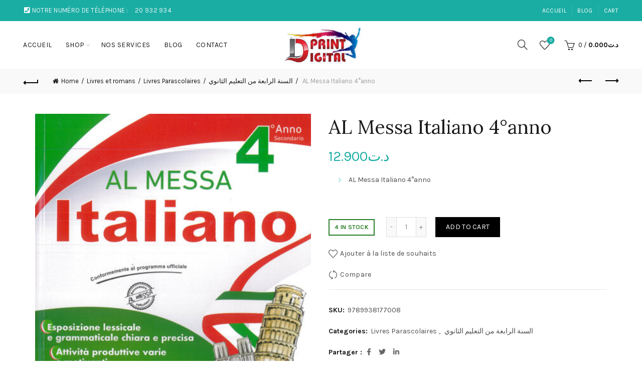

--- FILE ---
content_type: text/html; charset=UTF-8
request_url: http://www.digital-print.tn/produit/al-messa-italiano-4anno/
body_size: 26934
content:
<!DOCTYPE html>
<!--[if IE 8]>
<html class="ie ie8" lang="fr-FR">
<![endif]-->
<!--[if !(IE 7) & !(IE 8)]><!-->
<html lang="fr-FR">
<!--<![endif]-->
<head>
	<meta charset="UTF-8">
	<meta name="viewport" content="width=device-width, initial-scale=1.0, maximum-scale=1.0, user-scalable=no">
	<link rel="profile" href="http://gmpg.org/xfn/11">
	<link rel="pingback" href="http://www.digital-print.tn/xmlrpc.php">

	<meta name='robots' content='index, follow, max-image-preview:large, max-snippet:-1, max-video-preview:-1' />

	<!-- This site is optimized with the Yoast SEO plugin v21.7 - https://yoast.com/wordpress/plugins/seo/ -->
	<title>AL Messa Italiano 4°anno - Digital-Print</title>
	<link rel="canonical" href="http://www.digital-print.tn/produit/al-messa-italiano-4anno/" />
	<meta property="og:locale" content="fr_FR" />
	<meta property="og:type" content="article" />
	<meta property="og:title" content="AL Messa Italiano 4°anno - Digital-Print" />
	<meta property="og:description" content="AL Messa Italiano 4°anno  &nbsp;" />
	<meta property="og:url" content="http://www.digital-print.tn/produit/al-messa-italiano-4anno/" />
	<meta property="og:site_name" content="Digital-Print" />
	<meta property="article:modified_time" content="2024-01-19T10:20:45+00:00" />
	<meta property="og:image" content="http://www.digital-print.tn/wp-content/uploads/2022/11/MX-2301N_20221111_181954_Page15.jpg" />
	<meta property="og:image:width" content="433" />
	<meta property="og:image:height" content="580" />
	<meta property="og:image:type" content="image/jpeg" />
	<meta name="twitter:card" content="summary_large_image" />
	<meta name="twitter:label1" content="Durée de lecture estimée" />
	<meta name="twitter:data1" content="1 minute" />
	<script type="application/ld+json" class="yoast-schema-graph">{"@context":"https://schema.org","@graph":[{"@type":"WebPage","@id":"http://www.digital-print.tn/produit/al-messa-italiano-4anno/","url":"http://www.digital-print.tn/produit/al-messa-italiano-4anno/","name":"AL Messa Italiano 4°anno - Digital-Print","isPartOf":{"@id":"https://www.digital-print.tn/#website"},"primaryImageOfPage":{"@id":"http://www.digital-print.tn/produit/al-messa-italiano-4anno/#primaryimage"},"image":{"@id":"http://www.digital-print.tn/produit/al-messa-italiano-4anno/#primaryimage"},"thumbnailUrl":"http://www.digital-print.tn/wp-content/uploads/2022/11/MX-2301N_20221111_181954_Page15.jpg","datePublished":"2022-11-19T14:47:57+00:00","dateModified":"2024-01-19T10:20:45+00:00","breadcrumb":{"@id":"http://www.digital-print.tn/produit/al-messa-italiano-4anno/#breadcrumb"},"inLanguage":"fr-FR","potentialAction":[{"@type":"ReadAction","target":["http://www.digital-print.tn/produit/al-messa-italiano-4anno/"]}]},{"@type":"ImageObject","inLanguage":"fr-FR","@id":"http://www.digital-print.tn/produit/al-messa-italiano-4anno/#primaryimage","url":"http://www.digital-print.tn/wp-content/uploads/2022/11/MX-2301N_20221111_181954_Page15.jpg","contentUrl":"http://www.digital-print.tn/wp-content/uploads/2022/11/MX-2301N_20221111_181954_Page15.jpg","width":433,"height":580},{"@type":"BreadcrumbList","@id":"http://www.digital-print.tn/produit/al-messa-italiano-4anno/#breadcrumb","itemListElement":[{"@type":"ListItem","position":1,"name":"Home","item":"https://www.digital-print.tn/"},{"@type":"ListItem","position":2,"name":"Shop","item":"http://www.digital-print.tn/librairie-en-ligne-tunisie/"},{"@type":"ListItem","position":3,"name":"AL Messa Italiano 4°anno"}]},{"@type":"WebSite","@id":"https://www.digital-print.tn/#website","url":"https://www.digital-print.tn/","name":"Digital-Print","description":"Parfait pour votre bureau, Essentiel pour vos enfants","potentialAction":[{"@type":"SearchAction","target":{"@type":"EntryPoint","urlTemplate":"https://www.digital-print.tn/?s={search_term_string}"},"query-input":"required name=search_term_string"}],"inLanguage":"fr-FR"}]}</script>
	<!-- / Yoast SEO plugin. -->


<link rel='dns-prefetch' href='//www.googletagmanager.com' />
<link rel='dns-prefetch' href='//fonts.googleapis.com' />
<link rel="alternate" type="application/rss+xml" title="Digital-Print &raquo; Flux" href="http://www.digital-print.tn/feed/" />
<link rel="alternate" type="application/rss+xml" title="Digital-Print &raquo; Flux des commentaires" href="http://www.digital-print.tn/comments/feed/" />
<link rel="alternate" type="application/rss+xml" title="Digital-Print &raquo; AL Messa Italiano 4°anno Flux des commentaires" href="http://www.digital-print.tn/produit/al-messa-italiano-4anno/feed/" />
<link rel="alternate" title="oEmbed (JSON)" type="application/json+oembed" href="http://www.digital-print.tn/wp-json/oembed/1.0/embed?url=http%3A%2F%2Fwww.digital-print.tn%2Fproduit%2Fal-messa-italiano-4anno%2F" />
<link rel="alternate" title="oEmbed (XML)" type="text/xml+oembed" href="http://www.digital-print.tn/wp-json/oembed/1.0/embed?url=http%3A%2F%2Fwww.digital-print.tn%2Fproduit%2Fal-messa-italiano-4anno%2F&#038;format=xml" />
<style id='wp-img-auto-sizes-contain-inline-css' type='text/css'>
img:is([sizes=auto i],[sizes^="auto," i]){contain-intrinsic-size:3000px 1500px}
/*# sourceURL=wp-img-auto-sizes-contain-inline-css */
</style>
<style id='wp-emoji-styles-inline-css' type='text/css'>

	img.wp-smiley, img.emoji {
		display: inline !important;
		border: none !important;
		box-shadow: none !important;
		height: 1em !important;
		width: 1em !important;
		margin: 0 0.07em !important;
		vertical-align: -0.1em !important;
		background: none !important;
		padding: 0 !important;
	}
/*# sourceURL=wp-emoji-styles-inline-css */
</style>
<style id='wp-block-library-inline-css' type='text/css'>
:root{--wp-block-synced-color:#7a00df;--wp-block-synced-color--rgb:122,0,223;--wp-bound-block-color:var(--wp-block-synced-color);--wp-editor-canvas-background:#ddd;--wp-admin-theme-color:#007cba;--wp-admin-theme-color--rgb:0,124,186;--wp-admin-theme-color-darker-10:#006ba1;--wp-admin-theme-color-darker-10--rgb:0,107,160.5;--wp-admin-theme-color-darker-20:#005a87;--wp-admin-theme-color-darker-20--rgb:0,90,135;--wp-admin-border-width-focus:2px}@media (min-resolution:192dpi){:root{--wp-admin-border-width-focus:1.5px}}.wp-element-button{cursor:pointer}:root .has-very-light-gray-background-color{background-color:#eee}:root .has-very-dark-gray-background-color{background-color:#313131}:root .has-very-light-gray-color{color:#eee}:root .has-very-dark-gray-color{color:#313131}:root .has-vivid-green-cyan-to-vivid-cyan-blue-gradient-background{background:linear-gradient(135deg,#00d084,#0693e3)}:root .has-purple-crush-gradient-background{background:linear-gradient(135deg,#34e2e4,#4721fb 50%,#ab1dfe)}:root .has-hazy-dawn-gradient-background{background:linear-gradient(135deg,#faaca8,#dad0ec)}:root .has-subdued-olive-gradient-background{background:linear-gradient(135deg,#fafae1,#67a671)}:root .has-atomic-cream-gradient-background{background:linear-gradient(135deg,#fdd79a,#004a59)}:root .has-nightshade-gradient-background{background:linear-gradient(135deg,#330968,#31cdcf)}:root .has-midnight-gradient-background{background:linear-gradient(135deg,#020381,#2874fc)}:root{--wp--preset--font-size--normal:16px;--wp--preset--font-size--huge:42px}.has-regular-font-size{font-size:1em}.has-larger-font-size{font-size:2.625em}.has-normal-font-size{font-size:var(--wp--preset--font-size--normal)}.has-huge-font-size{font-size:var(--wp--preset--font-size--huge)}.has-text-align-center{text-align:center}.has-text-align-left{text-align:left}.has-text-align-right{text-align:right}.has-fit-text{white-space:nowrap!important}#end-resizable-editor-section{display:none}.aligncenter{clear:both}.items-justified-left{justify-content:flex-start}.items-justified-center{justify-content:center}.items-justified-right{justify-content:flex-end}.items-justified-space-between{justify-content:space-between}.screen-reader-text{border:0;clip-path:inset(50%);height:1px;margin:-1px;overflow:hidden;padding:0;position:absolute;width:1px;word-wrap:normal!important}.screen-reader-text:focus{background-color:#ddd;clip-path:none;color:#444;display:block;font-size:1em;height:auto;left:5px;line-height:normal;padding:15px 23px 14px;text-decoration:none;top:5px;width:auto;z-index:100000}html :where(.has-border-color){border-style:solid}html :where([style*=border-top-color]){border-top-style:solid}html :where([style*=border-right-color]){border-right-style:solid}html :where([style*=border-bottom-color]){border-bottom-style:solid}html :where([style*=border-left-color]){border-left-style:solid}html :where([style*=border-width]){border-style:solid}html :where([style*=border-top-width]){border-top-style:solid}html :where([style*=border-right-width]){border-right-style:solid}html :where([style*=border-bottom-width]){border-bottom-style:solid}html :where([style*=border-left-width]){border-left-style:solid}html :where(img[class*=wp-image-]){height:auto;max-width:100%}:where(figure){margin:0 0 1em}html :where(.is-position-sticky){--wp-admin--admin-bar--position-offset:var(--wp-admin--admin-bar--height,0px)}@media screen and (max-width:600px){html :where(.is-position-sticky){--wp-admin--admin-bar--position-offset:0px}}

/*# sourceURL=wp-block-library-inline-css */
</style><style id='global-styles-inline-css' type='text/css'>
:root{--wp--preset--aspect-ratio--square: 1;--wp--preset--aspect-ratio--4-3: 4/3;--wp--preset--aspect-ratio--3-4: 3/4;--wp--preset--aspect-ratio--3-2: 3/2;--wp--preset--aspect-ratio--2-3: 2/3;--wp--preset--aspect-ratio--16-9: 16/9;--wp--preset--aspect-ratio--9-16: 9/16;--wp--preset--color--black: #000000;--wp--preset--color--cyan-bluish-gray: #abb8c3;--wp--preset--color--white: #ffffff;--wp--preset--color--pale-pink: #f78da7;--wp--preset--color--vivid-red: #cf2e2e;--wp--preset--color--luminous-vivid-orange: #ff6900;--wp--preset--color--luminous-vivid-amber: #fcb900;--wp--preset--color--light-green-cyan: #7bdcb5;--wp--preset--color--vivid-green-cyan: #00d084;--wp--preset--color--pale-cyan-blue: #8ed1fc;--wp--preset--color--vivid-cyan-blue: #0693e3;--wp--preset--color--vivid-purple: #9b51e0;--wp--preset--gradient--vivid-cyan-blue-to-vivid-purple: linear-gradient(135deg,rgb(6,147,227) 0%,rgb(155,81,224) 100%);--wp--preset--gradient--light-green-cyan-to-vivid-green-cyan: linear-gradient(135deg,rgb(122,220,180) 0%,rgb(0,208,130) 100%);--wp--preset--gradient--luminous-vivid-amber-to-luminous-vivid-orange: linear-gradient(135deg,rgb(252,185,0) 0%,rgb(255,105,0) 100%);--wp--preset--gradient--luminous-vivid-orange-to-vivid-red: linear-gradient(135deg,rgb(255,105,0) 0%,rgb(207,46,46) 100%);--wp--preset--gradient--very-light-gray-to-cyan-bluish-gray: linear-gradient(135deg,rgb(238,238,238) 0%,rgb(169,184,195) 100%);--wp--preset--gradient--cool-to-warm-spectrum: linear-gradient(135deg,rgb(74,234,220) 0%,rgb(151,120,209) 20%,rgb(207,42,186) 40%,rgb(238,44,130) 60%,rgb(251,105,98) 80%,rgb(254,248,76) 100%);--wp--preset--gradient--blush-light-purple: linear-gradient(135deg,rgb(255,206,236) 0%,rgb(152,150,240) 100%);--wp--preset--gradient--blush-bordeaux: linear-gradient(135deg,rgb(254,205,165) 0%,rgb(254,45,45) 50%,rgb(107,0,62) 100%);--wp--preset--gradient--luminous-dusk: linear-gradient(135deg,rgb(255,203,112) 0%,rgb(199,81,192) 50%,rgb(65,88,208) 100%);--wp--preset--gradient--pale-ocean: linear-gradient(135deg,rgb(255,245,203) 0%,rgb(182,227,212) 50%,rgb(51,167,181) 100%);--wp--preset--gradient--electric-grass: linear-gradient(135deg,rgb(202,248,128) 0%,rgb(113,206,126) 100%);--wp--preset--gradient--midnight: linear-gradient(135deg,rgb(2,3,129) 0%,rgb(40,116,252) 100%);--wp--preset--font-size--small: 13px;--wp--preset--font-size--medium: 20px;--wp--preset--font-size--large: 36px;--wp--preset--font-size--x-large: 42px;--wp--preset--spacing--20: 0.44rem;--wp--preset--spacing--30: 0.67rem;--wp--preset--spacing--40: 1rem;--wp--preset--spacing--50: 1.5rem;--wp--preset--spacing--60: 2.25rem;--wp--preset--spacing--70: 3.38rem;--wp--preset--spacing--80: 5.06rem;--wp--preset--shadow--natural: 6px 6px 9px rgba(0, 0, 0, 0.2);--wp--preset--shadow--deep: 12px 12px 50px rgba(0, 0, 0, 0.4);--wp--preset--shadow--sharp: 6px 6px 0px rgba(0, 0, 0, 0.2);--wp--preset--shadow--outlined: 6px 6px 0px -3px rgb(255, 255, 255), 6px 6px rgb(0, 0, 0);--wp--preset--shadow--crisp: 6px 6px 0px rgb(0, 0, 0);}:where(.is-layout-flex){gap: 0.5em;}:where(.is-layout-grid){gap: 0.5em;}body .is-layout-flex{display: flex;}.is-layout-flex{flex-wrap: wrap;align-items: center;}.is-layout-flex > :is(*, div){margin: 0;}body .is-layout-grid{display: grid;}.is-layout-grid > :is(*, div){margin: 0;}:where(.wp-block-columns.is-layout-flex){gap: 2em;}:where(.wp-block-columns.is-layout-grid){gap: 2em;}:where(.wp-block-post-template.is-layout-flex){gap: 1.25em;}:where(.wp-block-post-template.is-layout-grid){gap: 1.25em;}.has-black-color{color: var(--wp--preset--color--black) !important;}.has-cyan-bluish-gray-color{color: var(--wp--preset--color--cyan-bluish-gray) !important;}.has-white-color{color: var(--wp--preset--color--white) !important;}.has-pale-pink-color{color: var(--wp--preset--color--pale-pink) !important;}.has-vivid-red-color{color: var(--wp--preset--color--vivid-red) !important;}.has-luminous-vivid-orange-color{color: var(--wp--preset--color--luminous-vivid-orange) !important;}.has-luminous-vivid-amber-color{color: var(--wp--preset--color--luminous-vivid-amber) !important;}.has-light-green-cyan-color{color: var(--wp--preset--color--light-green-cyan) !important;}.has-vivid-green-cyan-color{color: var(--wp--preset--color--vivid-green-cyan) !important;}.has-pale-cyan-blue-color{color: var(--wp--preset--color--pale-cyan-blue) !important;}.has-vivid-cyan-blue-color{color: var(--wp--preset--color--vivid-cyan-blue) !important;}.has-vivid-purple-color{color: var(--wp--preset--color--vivid-purple) !important;}.has-black-background-color{background-color: var(--wp--preset--color--black) !important;}.has-cyan-bluish-gray-background-color{background-color: var(--wp--preset--color--cyan-bluish-gray) !important;}.has-white-background-color{background-color: var(--wp--preset--color--white) !important;}.has-pale-pink-background-color{background-color: var(--wp--preset--color--pale-pink) !important;}.has-vivid-red-background-color{background-color: var(--wp--preset--color--vivid-red) !important;}.has-luminous-vivid-orange-background-color{background-color: var(--wp--preset--color--luminous-vivid-orange) !important;}.has-luminous-vivid-amber-background-color{background-color: var(--wp--preset--color--luminous-vivid-amber) !important;}.has-light-green-cyan-background-color{background-color: var(--wp--preset--color--light-green-cyan) !important;}.has-vivid-green-cyan-background-color{background-color: var(--wp--preset--color--vivid-green-cyan) !important;}.has-pale-cyan-blue-background-color{background-color: var(--wp--preset--color--pale-cyan-blue) !important;}.has-vivid-cyan-blue-background-color{background-color: var(--wp--preset--color--vivid-cyan-blue) !important;}.has-vivid-purple-background-color{background-color: var(--wp--preset--color--vivid-purple) !important;}.has-black-border-color{border-color: var(--wp--preset--color--black) !important;}.has-cyan-bluish-gray-border-color{border-color: var(--wp--preset--color--cyan-bluish-gray) !important;}.has-white-border-color{border-color: var(--wp--preset--color--white) !important;}.has-pale-pink-border-color{border-color: var(--wp--preset--color--pale-pink) !important;}.has-vivid-red-border-color{border-color: var(--wp--preset--color--vivid-red) !important;}.has-luminous-vivid-orange-border-color{border-color: var(--wp--preset--color--luminous-vivid-orange) !important;}.has-luminous-vivid-amber-border-color{border-color: var(--wp--preset--color--luminous-vivid-amber) !important;}.has-light-green-cyan-border-color{border-color: var(--wp--preset--color--light-green-cyan) !important;}.has-vivid-green-cyan-border-color{border-color: var(--wp--preset--color--vivid-green-cyan) !important;}.has-pale-cyan-blue-border-color{border-color: var(--wp--preset--color--pale-cyan-blue) !important;}.has-vivid-cyan-blue-border-color{border-color: var(--wp--preset--color--vivid-cyan-blue) !important;}.has-vivid-purple-border-color{border-color: var(--wp--preset--color--vivid-purple) !important;}.has-vivid-cyan-blue-to-vivid-purple-gradient-background{background: var(--wp--preset--gradient--vivid-cyan-blue-to-vivid-purple) !important;}.has-light-green-cyan-to-vivid-green-cyan-gradient-background{background: var(--wp--preset--gradient--light-green-cyan-to-vivid-green-cyan) !important;}.has-luminous-vivid-amber-to-luminous-vivid-orange-gradient-background{background: var(--wp--preset--gradient--luminous-vivid-amber-to-luminous-vivid-orange) !important;}.has-luminous-vivid-orange-to-vivid-red-gradient-background{background: var(--wp--preset--gradient--luminous-vivid-orange-to-vivid-red) !important;}.has-very-light-gray-to-cyan-bluish-gray-gradient-background{background: var(--wp--preset--gradient--very-light-gray-to-cyan-bluish-gray) !important;}.has-cool-to-warm-spectrum-gradient-background{background: var(--wp--preset--gradient--cool-to-warm-spectrum) !important;}.has-blush-light-purple-gradient-background{background: var(--wp--preset--gradient--blush-light-purple) !important;}.has-blush-bordeaux-gradient-background{background: var(--wp--preset--gradient--blush-bordeaux) !important;}.has-luminous-dusk-gradient-background{background: var(--wp--preset--gradient--luminous-dusk) !important;}.has-pale-ocean-gradient-background{background: var(--wp--preset--gradient--pale-ocean) !important;}.has-electric-grass-gradient-background{background: var(--wp--preset--gradient--electric-grass) !important;}.has-midnight-gradient-background{background: var(--wp--preset--gradient--midnight) !important;}.has-small-font-size{font-size: var(--wp--preset--font-size--small) !important;}.has-medium-font-size{font-size: var(--wp--preset--font-size--medium) !important;}.has-large-font-size{font-size: var(--wp--preset--font-size--large) !important;}.has-x-large-font-size{font-size: var(--wp--preset--font-size--x-large) !important;}
/*# sourceURL=global-styles-inline-css */
</style>

<style id='classic-theme-styles-inline-css' type='text/css'>
/*! This file is auto-generated */
.wp-block-button__link{color:#fff;background-color:#32373c;border-radius:9999px;box-shadow:none;text-decoration:none;padding:calc(.667em + 2px) calc(1.333em + 2px);font-size:1.125em}.wp-block-file__button{background:#32373c;color:#fff;text-decoration:none}
/*# sourceURL=/wp-includes/css/classic-themes.min.css */
</style>
<style id='woocommerce-inline-inline-css' type='text/css'>
.woocommerce form .form-row .required { visibility: visible; }
/*# sourceURL=woocommerce-inline-inline-css */
</style>
<link rel='stylesheet' id='bootstrap-css' href='http://www.digital-print.tn/wp-content/themes/basel/css/bootstrap.min.css?ver=5.4.0' type='text/css' media='all' />
<link rel='stylesheet' id='basel-style-css' href='http://www.digital-print.tn/wp-content/themes/basel/style.min.css?ver=5.4.0' type='text/css' media='all' />
<link rel='stylesheet' id='js_composer_front-css' href='http://www.digital-print.tn/wp-content/plugins/js_composer/assets/css/js_composer.min.css?ver=7.3' type='text/css' media='all' />
<link rel='stylesheet' id='vc_font_awesome_5_shims-css' href='http://www.digital-print.tn/wp-content/plugins/js_composer/assets/lib/bower/font-awesome/css/v4-shims.min.css?ver=7.3' type='text/css' media='all' />
<link rel='stylesheet' id='vc_font_awesome_5-css' href='http://www.digital-print.tn/wp-content/plugins/js_composer/assets/lib/bower/font-awesome/css/all.min.css?ver=7.3' type='text/css' media='all' />
<link rel='stylesheet' id='xts-google-fonts-css' href='//fonts.googleapis.com/css?family=Karla%3A400%2C400italic%2C700%2C700italic%7CLora%3A400%2C500%2C600%2C700%2C400italic%2C500italic%2C600italic%2C700italic%7CLato%3A100%2C100italic%2C300%2C300italic%2C400%2C400italic%2C700%2C700italic%2C900%2C900italic&#038;ver=5.4.0' type='text/css' media='all' />
<script type="text/template" id="tmpl-variation-template">
	<div class="woocommerce-variation-description">{{{ data.variation.variation_description }}}</div>
	<div class="woocommerce-variation-price">{{{ data.variation.price_html }}}</div>
	<div class="woocommerce-variation-availability">{{{ data.variation.availability_html }}}</div>
</script>
<script type="text/template" id="tmpl-unavailable-variation-template">
	<p>Sorry, this product is unavailable. Please choose a different combination.</p>
</script>
<script type="text/javascript" src="http://www.digital-print.tn/wp-includes/js/jquery/jquery.min.js?ver=3.7.1" id="jquery-core-js"></script>
<script type="text/javascript" src="http://www.digital-print.tn/wp-includes/js/jquery/jquery-migrate.min.js?ver=3.4.1" id="jquery-migrate-js"></script>
<script type="text/javascript" src="http://www.digital-print.tn/wp-content/plugins/woocommerce/assets/js/jquery-blockui/jquery.blockUI.min.js?ver=2.7.0-wc.8.4.2" id="jquery-blockui-js" data-wp-strategy="defer"></script>
<script type="text/javascript" id="wc-add-to-cart-js-extra">
/* <![CDATA[ */
var wc_add_to_cart_params = {"ajax_url":"/wp-admin/admin-ajax.php","wc_ajax_url":"/?wc-ajax=%%endpoint%%","i18n_view_cart":"View cart","cart_url":"http://www.digital-print.tn/cart/","is_cart":"","cart_redirect_after_add":"no"};
//# sourceURL=wc-add-to-cart-js-extra
/* ]]> */
</script>
<script type="text/javascript" src="http://www.digital-print.tn/wp-content/plugins/woocommerce/assets/js/frontend/add-to-cart.min.js?ver=8.4.2" id="wc-add-to-cart-js" data-wp-strategy="defer"></script>
<script type="text/javascript" src="http://www.digital-print.tn/wp-content/plugins/woocommerce/assets/js/zoom/jquery.zoom.min.js?ver=1.7.21-wc.8.4.2" id="zoom-js" defer="defer" data-wp-strategy="defer"></script>
<script type="text/javascript" id="wc-single-product-js-extra">
/* <![CDATA[ */
var wc_single_product_params = {"i18n_required_rating_text":"Please select a rating","review_rating_required":"yes","flexslider":{"rtl":false,"animation":"slide","smoothHeight":true,"directionNav":false,"controlNav":"thumbnails","slideshow":false,"animationSpeed":500,"animationLoop":false,"allowOneSlide":false},"zoom_enabled":"","zoom_options":[],"photoswipe_enabled":"","photoswipe_options":{"shareEl":false,"closeOnScroll":false,"history":false,"hideAnimationDuration":0,"showAnimationDuration":0},"flexslider_enabled":""};
//# sourceURL=wc-single-product-js-extra
/* ]]> */
</script>
<script type="text/javascript" src="http://www.digital-print.tn/wp-content/plugins/woocommerce/assets/js/frontend/single-product.min.js?ver=8.4.2" id="wc-single-product-js" defer="defer" data-wp-strategy="defer"></script>
<script type="text/javascript" src="http://www.digital-print.tn/wp-content/plugins/woocommerce/assets/js/js-cookie/js.cookie.min.js?ver=2.1.4-wc.8.4.2" id="js-cookie-js" data-wp-strategy="defer"></script>
<script type="text/javascript" id="woocommerce-js-extra">
/* <![CDATA[ */
var woocommerce_params = {"ajax_url":"/wp-admin/admin-ajax.php","wc_ajax_url":"/?wc-ajax=%%endpoint%%"};
//# sourceURL=woocommerce-js-extra
/* ]]> */
</script>
<script type="text/javascript" src="http://www.digital-print.tn/wp-content/plugins/woocommerce/assets/js/frontend/woocommerce.min.js?ver=8.4.2" id="woocommerce-js" defer="defer" data-wp-strategy="defer"></script>
<script type="text/javascript" src="http://www.digital-print.tn/wp-content/plugins/js_composer/assets/js/vendors/woocommerce-add-to-cart.js?ver=7.3" id="vc_woocommerce-add-to-cart-js-js"></script>

<!-- Extrait Google Analytics ajouté par Site Kit -->
<script type="text/javascript" src="https://www.googletagmanager.com/gtag/js?id=UA-197592461-1" id="google_gtagjs-js" async></script>
<script type="text/javascript" id="google_gtagjs-js-after">
/* <![CDATA[ */
window.dataLayer = window.dataLayer || [];function gtag(){dataLayer.push(arguments);}
gtag('set', 'linker', {"domains":["www.digital-print.tn"]} );
gtag("js", new Date());
gtag("set", "developer_id.dZTNiMT", true);
gtag("config", "UA-197592461-1", {"anonymize_ip":true});
//# sourceURL=google_gtagjs-js-after
/* ]]> */
</script>

<!-- Arrêter l&#039;extrait Google Analytics ajouté par Site Kit -->
<script type="text/javascript" src="http://www.digital-print.tn/wp-includes/js/underscore.min.js?ver=1.13.7" id="underscore-js"></script>
<script type="text/javascript" id="wp-util-js-extra">
/* <![CDATA[ */
var _wpUtilSettings = {"ajax":{"url":"/wp-admin/admin-ajax.php"}};
//# sourceURL=wp-util-js-extra
/* ]]> */
</script>
<script type="text/javascript" src="http://www.digital-print.tn/wp-includes/js/wp-util.min.js?ver=d71797dce5bb2958cfb1a4797add7d69" id="wp-util-js"></script>
<script type="text/javascript" id="wc-add-to-cart-variation-js-extra">
/* <![CDATA[ */
var wc_add_to_cart_variation_params = {"wc_ajax_url":"/?wc-ajax=%%endpoint%%","i18n_no_matching_variations_text":"Sorry, no products matched your selection. Please choose a different combination.","i18n_make_a_selection_text":"Please select some product options before adding this product to your cart.","i18n_unavailable_text":"Sorry, this product is unavailable. Please choose a different combination."};
//# sourceURL=wc-add-to-cart-variation-js-extra
/* ]]> */
</script>
<script type="text/javascript" src="http://www.digital-print.tn/wp-content/plugins/woocommerce/assets/js/frontend/add-to-cart-variation.min.js?ver=8.4.2" id="wc-add-to-cart-variation-js" defer="defer" data-wp-strategy="defer"></script>
<script></script><link rel="https://api.w.org/" href="http://www.digital-print.tn/wp-json/" /><link rel="alternate" title="JSON" type="application/json" href="http://www.digital-print.tn/wp-json/wp/v2/product/3926" /><link rel="EditURI" type="application/rsd+xml" title="RSD" href="http://www.digital-print.tn/xmlrpc.php?rsd" />

<link rel='shortlink' href='http://www.digital-print.tn/?p=3926' />
<meta name="generator" content="Site Kit by Google 1.116.0" /><meta name="theme-color" content="">        <style> 
            	
			/* Shop popup */
			
			.basel-promo-popup {
			   max-width: 900px;
			}
	
            .site-logo {
                width: 20%;
            }    

            .site-logo img {
                max-width: 200px;
                max-height: 95px;
            }    

                            .widgetarea-head,
                .main-nav {
                    width: 40%;
                }  

                .right-column {
                    width: 40%;
                }  

            
                            .basel-woocommerce-layered-nav .basel-scroll {
                    max-height: 280px;
                }
            
			/* header Banner */
			.header-banner {
				height: 40px;
			}
	
			.header-banner-display .website-wrapper {
				margin-top:40px;
			}	

            /* Topbar height configs */

			.topbar-menu ul > li {
				line-height: 42px;
			}
			
			.topbar-wrapp,
			.topbar-content:before {
				height: 42px;
			}
			
			.sticky-header-prepared.basel-top-bar-on .header-shop, 
			.sticky-header-prepared.basel-top-bar-on .header-split,
			.enable-sticky-header.basel-header-overlap.basel-top-bar-on .main-header {
				top: 42px;
			}

            /* Header height configs */

            /* Limit logo image height for according to header height */
            .site-logo img {
                max-height: 95px;
            } 

            /* And for sticky header logo also */
            .act-scroll .site-logo img,
            .header-clone .site-logo img {
                max-height: 75px;
            }   

            /* Set sticky headers height for cloned headers based on menu links line height */
            .header-clone .main-nav .menu > li > a {
                height: 75px;
                line-height: 75px;
            } 

            /* Height for switch logos */

            .sticky-header-real:not(.global-header-menu-top) .switch-logo-enable .basel-logo {
                height: 95px;
            }

            .sticky-header-real:not(.global-header-menu-top) .act-scroll .switch-logo-enable .basel-logo {
                height: 75px;
            }

            .sticky-header-real:not(.global-header-menu-top) .act-scroll .switch-logo-enable {
                transform: translateY(-75px);
                -webkit-transform: translateY(-75px);
            }

                            /* Header height for these layouts based on it's menu links line height */
                .main-nav .menu > li > a {
                    height: 95px;
                    line-height: 95px;
                }  
                /* The same for sticky header */
                .act-scroll .main-nav .menu > li > a {
                    height: 75px;
                    line-height: 75px;
                }  
            
            
                            /* Set line height for header links for shop header layout. Based in the header height option */
                .header-shop .right-column .header-links {
                    height: 95px;
                    line-height: 95px;
                }  

                /* The same for sticky header */
                .header-shop.act-scroll .right-column .header-links {
                    height: 75px;
                    line-height: 75px;
                }  
            
            
            /* Page headings settings for heading overlap. Calculate on the header height base */

            .basel-header-overlap .title-size-default,
            .basel-header-overlap .title-size-small,
            .basel-header-overlap .title-shop.without-title.title-size-default,
            .basel-header-overlap .title-shop.without-title.title-size-small {
                padding-top: 135px;
            }


            .basel-header-overlap .title-shop.without-title.title-size-large,
            .basel-header-overlap .title-size-large {
                padding-top: 215px;
            }

            @media (max-width: 991px) {

				/* header Banner */
				.header-banner {
					height: 40px;
				}
	
				.header-banner-display .website-wrapper {
					margin-top:40px;
				}

	            /* Topbar height configs */
				.topbar-menu ul > li {
					line-height: 38px;
				}
				
				.topbar-wrapp,
				.topbar-content:before {
					height: 38px;
				}
				
				.sticky-header-prepared.basel-top-bar-on .header-shop, 
				.sticky-header-prepared.basel-top-bar-on .header-split,
				.enable-sticky-header.basel-header-overlap.basel-top-bar-on .main-header {
					top: 38px;
				}

                /* Set header height for mobile devices */
                .main-header .wrapp-header {
                    min-height: 60px;
                } 

                /* Limit logo image height for mobile according to mobile header height */
                .site-logo img {
                    max-height: 60px;
                }   

                /* Limit logo on sticky header. Both header real and header cloned */
                .act-scroll .site-logo img,
                .header-clone .site-logo img {
                    max-height: 60px;
                }

                /* Height for switch logos */

                .main-header .switch-logo-enable .basel-logo {
                    height: 60px;
                }

                .sticky-header-real:not(.global-header-menu-top) .act-scroll .switch-logo-enable .basel-logo {
                    height: 60px;
                }

                .sticky-header-real:not(.global-header-menu-top) .act-scroll .switch-logo-enable {
                    transform: translateY(-60px);
                    -webkit-transform: translateY(-60px);
                }

                /* Page headings settings for heading overlap. Calculate on the MOBILE header height base */
                .basel-header-overlap .title-size-default,
                .basel-header-overlap .title-size-small,
                .basel-header-overlap .title-shop.without-title.title-size-default,
                .basel-header-overlap .title-shop.without-title.title-size-small {
                    padding-top: 80px;
                }

                .basel-header-overlap .title-shop.without-title.title-size-large,
                .basel-header-overlap .title-size-large {
                    padding-top: 120px;
                }
 
            }

                 
                    </style>
        
        
			<noscript><style>.woocommerce-product-gallery{ opacity: 1 !important; }</style></noscript>
	<meta name="generator" content="Powered by WPBakery Page Builder - drag and drop page builder for WordPress."/>
<meta name="generator" content="Powered by Slider Revolution 6.6.20 - responsive, Mobile-Friendly Slider Plugin for WordPress with comfortable drag and drop interface." />
<link rel="icon" href="http://www.digital-print.tn/wp-content/uploads/2021/05/cropped-D-32x32.png" sizes="32x32" />
<link rel="icon" href="http://www.digital-print.tn/wp-content/uploads/2021/05/cropped-D-192x192.png" sizes="192x192" />
<link rel="apple-touch-icon" href="http://www.digital-print.tn/wp-content/uploads/2021/05/cropped-D-180x180.png" />
<meta name="msapplication-TileImage" content="http://www.digital-print.tn/wp-content/uploads/2021/05/cropped-D-270x270.png" />
<script>function setREVStartSize(e){
			//window.requestAnimationFrame(function() {
				window.RSIW = window.RSIW===undefined ? window.innerWidth : window.RSIW;
				window.RSIH = window.RSIH===undefined ? window.innerHeight : window.RSIH;
				try {
					var pw = document.getElementById(e.c).parentNode.offsetWidth,
						newh;
					pw = pw===0 || isNaN(pw) || (e.l=="fullwidth" || e.layout=="fullwidth") ? window.RSIW : pw;
					e.tabw = e.tabw===undefined ? 0 : parseInt(e.tabw);
					e.thumbw = e.thumbw===undefined ? 0 : parseInt(e.thumbw);
					e.tabh = e.tabh===undefined ? 0 : parseInt(e.tabh);
					e.thumbh = e.thumbh===undefined ? 0 : parseInt(e.thumbh);
					e.tabhide = e.tabhide===undefined ? 0 : parseInt(e.tabhide);
					e.thumbhide = e.thumbhide===undefined ? 0 : parseInt(e.thumbhide);
					e.mh = e.mh===undefined || e.mh=="" || e.mh==="auto" ? 0 : parseInt(e.mh,0);
					if(e.layout==="fullscreen" || e.l==="fullscreen")
						newh = Math.max(e.mh,window.RSIH);
					else{
						e.gw = Array.isArray(e.gw) ? e.gw : [e.gw];
						for (var i in e.rl) if (e.gw[i]===undefined || e.gw[i]===0) e.gw[i] = e.gw[i-1];
						e.gh = e.el===undefined || e.el==="" || (Array.isArray(e.el) && e.el.length==0)? e.gh : e.el;
						e.gh = Array.isArray(e.gh) ? e.gh : [e.gh];
						for (var i in e.rl) if (e.gh[i]===undefined || e.gh[i]===0) e.gh[i] = e.gh[i-1];
											
						var nl = new Array(e.rl.length),
							ix = 0,
							sl;
						e.tabw = e.tabhide>=pw ? 0 : e.tabw;
						e.thumbw = e.thumbhide>=pw ? 0 : e.thumbw;
						e.tabh = e.tabhide>=pw ? 0 : e.tabh;
						e.thumbh = e.thumbhide>=pw ? 0 : e.thumbh;
						for (var i in e.rl) nl[i] = e.rl[i]<window.RSIW ? 0 : e.rl[i];
						sl = nl[0];
						for (var i in nl) if (sl>nl[i] && nl[i]>0) { sl = nl[i]; ix=i;}
						var m = pw>(e.gw[ix]+e.tabw+e.thumbw) ? 1 : (pw-(e.tabw+e.thumbw)) / (e.gw[ix]);
						newh =  (e.gh[ix] * m) + (e.tabh + e.thumbh);
					}
					var el = document.getElementById(e.c);
					if (el!==null && el) el.style.height = newh+"px";
					el = document.getElementById(e.c+"_wrapper");
					if (el!==null && el) {
						el.style.height = newh+"px";
						el.style.display = "block";
					}
				} catch(e){
					console.log("Failure at Presize of Slider:" + e)
				}
			//});
		  };</script>
<style data-type="basel-dynamic-css">.page-title-default{background-color:#212121;background-size:cover;background-position:center center;}.topbar-wrapp{background-color:#1aada3;}.main-header{border-style:solid;}.footer-container{background-color:#000000;}body, p, .widget_nav_mega_menu .menu > li > a, 
.mega-navigation .menu > li > a,
.basel-navigation .menu > li.menu-item-design-full-width .sub-sub-menu li a, 
.basel-navigation .menu > li.menu-item-design-sized .sub-sub-menu li a,
.basel-navigation .menu > li.menu-item-design-default .sub-menu li a,
.font-default
		{font-family: "Karla", Arial, Helvetica, sans-serif;}h1 a, h2 a, h3 a, h4 a, h5 a, h6 a, h1, h2, h3, h4, h5, h6, .title, table th,
.wc-tabs li a,
.masonry-filter li a,
.woocommerce .cart-empty,
.basel-navigation .menu > li.menu-item-design-full-width .sub-menu > li > a, 
.basel-navigation .menu > li.menu-item-design-sized .sub-menu > li > a,
.mega-menu-list > li > a,
fieldset legend,
table th,
.basel-empty-compare,
.compare-field,
.compare-value:before,
.color-scheme-dark .info-box-inner h1,
.color-scheme-dark .info-box-inner h2,
.color-scheme-dark .info-box-inner h3,
.color-scheme-dark .info-box-inner h4,
.color-scheme-dark .info-box-inner h5,
.color-scheme-dark .info-box-inner h6

		{font-family: "Karla", Arial, Helvetica, sans-serif;}

.product-title a,
.post-slide .entry-title a,
.category-grid-item .hover-mask h3,
.basel-search-full-screen .basel-search-inner input[type="text"],
.blog-post-loop .entry-title,
.post-title-large-image .entry-title,
.single-product-content .entry-title
		{font-family: "Lora", Arial, Helvetica, sans-serif;}.title-alt, .subtitle, .font-alt, .basel-entry-meta{font-family: "Lato", Arial, Helvetica, sans-serif;font-weight: 400;}.color-primary,.mobile-nav ul li.current-menu-item > a,.main-nav .menu > li.current-menu-item > a,.main-nav .menu > li.onepage-link.current-menu-item > a,.main-nav .menu > li > a:hover,.main-nav .menu > li > a:focus,.basel-navigation .menu>li.menu-item-design-default ul li:hover>a,.basel-navigation .menu > li.menu-item-design-full-width .sub-menu li a:hover, .basel-navigation .menu > li.menu-item-design-sized .sub-menu li a:hover,.basel-product-categories.responsive-cateogires li.current-cat > a, .basel-product-categories.responsive-cateogires li.current-cat-parent > a,.basel-product-categories.responsive-cateogires li.current-cat-ancestor > a,.basel-my-account-links a:hover:before, .basel-my-account-links a:focus:before,.mega-menu-list > li > a:hover,.mega-menu-list .sub-sub-menu li a:hover,a[href^=tel],.topbar-menu ul > li > .sub-menu-dropdown li > a:hover,.btn.btn-color-primary.btn-style-bordered,.button.btn-color-primary.btn-style-bordered,button.btn-color-primary.btn-style-bordered,.added_to_cart.btn-color-primary.btn-style-bordered,input[type=submit].btn-color-primary.btn-style-bordered,a.login-to-prices-msg,a.login-to-prices-msg:hover,.basel-dark .single-product-content .entry-summary .yith-wcwl-add-to-wishlist .yith-wcwl-wishlistaddedbrowse a:before, .basel-dark .single-product-content .entry-summary .yith-wcwl-add-to-wishlist .yith-wcwl-wishlistexistsbrowse a:before,.basel-dark .read-more-section .btn-read-more,.basel-dark .basel-load-more,.basel-dark .color-primary,.basel-hover-link .swap-elements .btn-add a,.basel-hover-link .swap-elements .btn-add a:hover,.basel-hover-link .swap-elements .btn-add a:focus,.blog-post-loop .entry-title a:hover,.blog-post-loop.sticky .entry-title:before,.post-slide .entry-title a:hover,.comments-area .reply a,.single-post-navigation a:hover,blockquote footer:before,blockquote cite,.format-quote .entry-content blockquote cite, .format-quote .entry-content blockquote cite a,.basel-entry-meta .meta-author a,.search-no-results.woocommerce .site-content:before,.search-no-results .not-found .entry-header:before,.login-form-footer .lost_password:hover, .login-form-footer .lost_password:focus,.error404 .page-title,.menu-label-new:after,.widget_shopping_cart .product_list_widget li .quantity .amount,.product_list_widget li ins .amount,.price ins > .amount,.price ins,.single-product .price,.single-product .price .amount,.popup-quick-view .price,.popup-quick-view .price .amount,.basel-products-nav .product-short .price,.basel-products-nav .product-short .price .amount,.star-rating span:before,.comment-respond .stars a:hover:after,.comment-respond .stars a.active:after,.single-product-content .comment-form .stars span a:hover,.single-product-content .comment-form .stars span a.active,.tabs-layout-accordion .basel-tab-wrapper .basel-accordion-title:hover,.tabs-layout-accordion .basel-tab-wrapper .basel-accordion-title.active,.single-product-content .woocommerce-product-details__short-description ul > li:before, .single-product-content #tab-description ul > li:before, .blog-post-loop .entry-content ul > li:before, .comments-area .comment-list li ul > li:before,.brands-list .brand-item a:hover,.footer-container .footer-widget-collapse.footer-widget-opened .widget-title:after,.sidebar-widget li a:hover, .filter-widget li a:hover,.sidebar-widget li > ul li a:hover, .filter-widget li > ul li a:hover,.basel-price-filter ul li a:hover .amount,.basel-hover-effect-4 .swap-elements > a,.basel-hover-effect-4 .swap-elements > a:hover,.product-grid-item .basel-product-cats a:hover, .product-grid-item .basel-product-brands-links a:hover,.wishlist_table tr td.product-price ins .amount,.basel-buttons .product-compare-button > a.added:before,.basel-buttons .basel-wishlist-btn > a.added:before,.single-product-content .entry-summary .yith-wcwl-add-to-wishlist a:hover,.single-product-content .container .entry-summary .yith-wcwl-add-to-wishlist a:hover:before,.single-product-content .entry-summary .yith-wcwl-add-to-wishlist .yith-wcwl-wishlistaddedbrowse a:before, .single-product-content .entry-summary .yith-wcwl-add-to-wishlist .yith-wcwl-wishlistexistsbrowse a:before,.single-product-content .entry-summary .yith-wcwl-add-to-wishlist .yith-wcwl-add-button.feid-in > a:before,.basel-sticky-btn .basel-sticky-btn-wishlist a.added, .basel-sticky-btn .basel-sticky-btn-wishlist a:hover,.single-product-content .entry-summary .wishlist-btn-wrapper a:hover,.single-product-content .entry-summary .wishlist-btn-wrapper a:hover:before,.single-product-content .entry-summary .wishlist-btn-wrapper a.added:before,.vendors-list ul li a:hover,.product-list-item .product-list-buttons .basel-wishlist-btn a:hover,.product-list-item .product-list-buttons .basel-wishlist-btn a:focus, .product-list-item .product-list-buttons .product-compare-button a:hover,.product-list-item .product-list-buttons .product-compare-button a:focus,.product-list-item .product-list-buttons .basel-wishlist-btn > a.added:before,.product-list-item .product-list-buttons .product-compare-button > a.added:before,.basel-sticky-btn .basel-sticky-btn-compare a.added, .basel-sticky-btn .basel-sticky-btn-compare a:hover,.single-product-content .entry-summary .compare-btn-wrapper a:hover,.single-product-content .entry-summary .compare-btn-wrapper a:hover:before,.single-product-content .entry-summary .compare-btn-wrapper a.added:before,.single-product-content .entry-summary .basel-sizeguide-btn:hover,.single-product-content .entry-summary .basel-sizeguide-btn:hover:before,.blog-post-loop .entry-content ul li:before,.basel-menu-price .menu-price-price,.basel-menu-price.cursor-pointer:hover .menu-price-title,.comments-area #cancel-comment-reply-link:hover,.comments-area .comment-body .comment-edit-link:hover,.popup-quick-view .entry-summary .entry-title a:hover,.wpb_text_column ul:not(.social-icons) > li:before,.widget_product_categories .basel-cats-toggle:hover,.widget_product_categories .toggle-active,.widget_product_categories li.current-cat-parent > a, .widget_product_categories li.current-cat > a,.woocommerce-checkout-review-order-table tfoot .order-total td .amount,.widget_shopping_cart .product_list_widget li .remove:hover,.basel-active-filters .widget_layered_nav_filters ul li a .amount,.title-wrapper.basel-title-color-primary .title-subtitle,.widget_shopping_cart .widget_shopping_cart_content > .total .amount,.color-scheme-light .vc_tta-tabs.vc_tta-tabs-position-top.vc_tta-style-classic .vc_tta-tab.vc_active > a,.wpb-js-composer .vc_tta.vc_general.vc_tta-style-classic .vc_tta-tab.vc_active > a{color:#1aada3;}.wishlist-info-widget .wishlist-count,.basel-toolbar-compare .compare-count,.basel-cart-design-2 > a .basel-cart-number,.basel-cart-design-3 > a .basel-cart-number,.basel-sticky-sidebar-opener:not(.sticky-toolbar):hover,.basel-sticky-sidebar-opener:not(.sticky-toolbar):focus,.btn.btn-color-primary,.button.btn-color-primary,button.btn-color-primary,.added_to_cart.btn-color-primary,input[type=submit].btn-color-primary,.btn.btn-color-primary:hover, .btn.btn-color-primary:focus, .button.btn-color-primary:hover, .button.btn-color-primary:focus, button.btn-color-primary:hover, button.btn-color-primary:focus, .added_to_cart.btn-color-primary:hover, .added_to_cart.btn-color-primary:focus, input[type=submit].btn-color-primary:hover, input[type=submit].btn-color-primary:focus,.btn.btn-color-primary.btn-style-bordered:hover,.btn.btn-color-primary.btn-style-bordered:focus,.button.btn-color-primary.btn-style-bordered:hover,.button.btn-color-primary.btn-style-bordered:focus,button.btn-color-primary.btn-style-bordered:hover,button.btn-color-primary.btn-style-bordered:focus,.added_to_cart.btn-color-primary.btn-style-bordered:hover,.added_to_cart.btn-color-primary.btn-style-bordered:focus,input[type=submit].btn-color-primary.btn-style-bordered:hover,input[type=submit].btn-color-primary.btn-style-bordered:focus,.widget_shopping_cart .widget_shopping_cart_content .buttons .checkout,.widget_shopping_cart .widget_shopping_cart_content .buttons .checkout:hover, .widget_shopping_cart .widget_shopping_cart_content .buttons .checkout:focus,.basel-search-dropdown .basel-search-wrapper .basel-search-inner form button,.basel-search-dropdown .basel-search-wrapper .basel-search-inner form button:hover,.basel-search-dropdown .basel-search-wrapper .basel-search-inner form button:focus,.no-results .searchform #searchsubmit,.no-results .searchform #searchsubmit:hover,.no-results .searchform #searchsubmit:focus,.comments-area .comment-respond input[type=submit],.comments-area .comment-respond input[type=submit]:hover,.comments-area .comment-respond input[type=submit]:focus,.woocommerce .cart-collaterals .cart_totals .wc-proceed-to-checkout > a.button,.woocommerce .cart-collaterals .cart_totals .wc-proceed-to-checkout > a.button:hover,.woocommerce .cart-collaterals .cart_totals .wc-proceed-to-checkout > a.button:focus,.woocommerce .checkout_coupon .button,.woocommerce .checkout_coupon .button:hover,.woocommerce .checkout_coupon .button:focus,.woocommerce .place-order button,.woocommerce .place-order button:hover,.woocommerce .place-order button:focus,.woocommerce-order-pay #order_review .button,.woocommerce-order-pay #order_review .button:hover,.woocommerce-order-pay #order_review .button:focus,.woocommerce input[name=track],.woocommerce input[name=track]:hover,.woocommerce input[name=track]:focus,.woocommerce input[name=save_account_details],.woocommerce input[name=save_address],.woocommerce-page input[name=save_account_details],.woocommerce-page input[name=save_address],.woocommerce input[name=save_account_details]:hover,.woocommerce input[name=save_account_details]:focus,.woocommerce input[name=save_address]:hover,.woocommerce input[name=save_address]:focus,.woocommerce-page input[name=save_account_details]:hover,.woocommerce-page input[name=save_account_details]:focus,.woocommerce-page input[name=save_address]:hover,.woocommerce-page input[name=save_address]:focus,.search-no-results .not-found .entry-content .searchform #searchsubmit,.search-no-results .not-found .entry-content .searchform #searchsubmit:hover, .search-no-results .not-found .entry-content .searchform #searchsubmit:focus,.error404 .page-content > .searchform #searchsubmit,.error404 .page-content > .searchform #searchsubmit:hover,.error404 .page-content > .searchform #searchsubmit:focus,.return-to-shop .button,.return-to-shop .button:hover,.return-to-shop .button:focus,.basel-hover-excerpt .btn-add a,.basel-hover-excerpt .btn-add a:hover,.basel-hover-excerpt .btn-add a:focus,.basel-hover-standard .btn-add > a,.basel-hover-standard .btn-add > a:hover,.basel-hover-standard .btn-add > a:focus,.basel-price-table .basel-plan-footer > a,.basel-price-table .basel-plan-footer > a:hover, .basel-price-table .basel-plan-footer > a:focus,.basel-pf-btn button,.basel-pf-btn button:hover,.basel-pf-btn button:focus,.basel-info-box.box-style-border .info-btn-wrapper a,.basel-info-box.box-style-border .info-btn-wrapper a:hover,.basel-info-box.box-style-border .info-btn-wrapper a:focus,.basel-info-box2.box-style-border .info-btn-wrapper a,.basel-info-box2.box-style-border .info-btn-wrapper a:hover,.basel-info-box2.box-style-border .info-btn-wrapper a:focus,.basel-hover-quick .woocommerce-variation-add-to-cart .button,.basel-hover-quick .woocommerce-variation-add-to-cart .button:hover, .basel-hover-quick .woocommerce-variation-add-to-cart .button:focus,.product-list-item .product-list-buttons > a,.product-list-item .product-list-buttons > a:hover,.product-list-item .product-list-buttons > a:focus,.wpb_video_wrapper .button-play,.basel-navigation .menu > li.callto-btn > a,.basel-navigation .menu > li.callto-btn > a:hover,.basel-navigation .menu > li.callto-btn > a:focus,.basel-dark .basel-load-more:hover,.basel-dark .basel-load-more:focus,.basel-dark .basel-load-more.load-on-click + .basel-load-more-loader,.basel-dark .feedback-form .wpcf7-submit, .basel-dark .mc4wp-form input[type=submit], .basel-dark .single_add_to_cart_button,.basel-dark .basel-compare-col .add_to_cart_button,.basel-dark .basel-compare-col .added_to_cart,.basel-dark .basel-sticky-btn .basel-sticky-add-to-cart,.basel-dark .single-product-content .comment-form .form-submit input[type=submit],.basel-dark .basel-registration-page .basel-switch-to-register, .basel-dark .register .button, .basel-dark .login .button, .basel-dark .lost_reset_password .button, .basel-dark .wishlist_table tr td.product-add-to-cart > .add_to_cart.button, .basel-dark .woocommerce .cart-actions .coupon .button,.basel-dark .feedback-form .wpcf7-submit:hover, .basel-dark .mc4wp-form input[type=submit]:hover, .basel-dark .single_add_to_cart_button:hover,.basel-dark .basel-compare-col .add_to_cart_button:hover,.basel-dark .basel-compare-col .added_to_cart:hover,.basel-dark .basel-sticky-btn .basel-sticky-add-to-cart:hover,.basel-dark .single-product-content .comment-form .form-submit input[type=submit]:hover,.basel-dark .basel-registration-page .basel-switch-to-register:hover, .basel-dark .register .button:hover, .basel-dark .login .button:hover, .basel-dark .lost_reset_password .button:hover, .basel-dark .wishlist_table tr td.product-add-to-cart > .add_to_cart.button:hover,.basel-dark .woocommerce .cart-actions .coupon .button:hover,.basel-ext-primarybtn-dark:focus, .basel-dark .feedback-form .wpcf7-submit:focus,.basel-dark .mc4wp-form input[type=submit]:focus, .basel-dark .single_add_to_cart_button:focus,.basel-dark .basel-compare-col .add_to_cart_button:focus,.basel-dark .basel-compare-col .added_to_cart:focus,.basel-dark .basel-sticky-btn .basel-sticky-add-to-cart:focus,.basel-dark .single-product-content .comment-form .form-submit input[type=submit]:focus,.basel-dark .basel-registration-page .basel-switch-to-register:focus, .basel-dark .register .button:focus, .basel-dark .login .button:focus, .basel-dark .lost_reset_password .button:focus, .basel-dark .wishlist_table tr td.product-add-to-cart > .add_to_cart.button:focus,.basel-dark .woocommerce .cart-actions .coupon .button:focus,.basel-stock-progress-bar .progress-bar,.widget_price_filter .ui-slider .ui-slider-handle:after,.widget_price_filter .ui-slider .ui-slider-range,.widget_tag_cloud .tagcloud a:hover,.widget_product_tag_cloud .tagcloud a:hover,div.bbp-submit-wrapper button,div.bbp-submit-wrapper button:hover,div.bbp-submit-wrapper button:focus,#bbpress-forums .bbp-search-form #bbp_search_submit,#bbpress-forums .bbp-search-form #bbp_search_submit:hover,#bbpress-forums .bbp-search-form #bbp_search_submit:focus,body .select2-container--default .select2-results__option--highlighted[aria-selected], .basel-add-img-msg:before,.product-video-button a:hover:before, .product-360-button a:hover:before,.mobile-nav ul li .up-icon,.scrollToTop:hover, .scrollToTop:focus,.basel-sticky-filter-btn:hover, .basel-sticky-filter-btn:focus,.categories-opened li a:active,.basel-price-table .basel-plan-price,.header-categories .secondary-header .mega-navigation,.widget_nav_mega_menu,.meta-post-categories,.slider-title:before,.title-wrapper.basel-title-style-simple .title:after,.menu-label-new,.product-label.onsale,.color-scheme-light .vc_tta-tabs.vc_tta-tabs-position-top.vc_tta-style-classic .vc_tta-tab.vc_active > a span:after,.wpb-js-composer .vc_tta.vc_general.vc_tta-style-classic .vc_tta-tab.vc_active > a span:after,.portfolio-with-bg-alt .portfolio-entry:hover .entry-header > .portfolio-info{background-color:#1aada3;}.btn.btn-color-primary,.button.btn-color-primary,button.btn-color-primary,.added_to_cart.btn-color-primary,input[type=submit].btn-color-primary,.btn.btn-color-primary:hover, .btn.btn-color-primary:focus, .button.btn-color-primary:hover, .button.btn-color-primary:focus, button.btn-color-primary:hover, button.btn-color-primary:focus, .added_to_cart.btn-color-primary:hover, .added_to_cart.btn-color-primary:focus, input[type=submit].btn-color-primary:hover, input[type=submit].btn-color-primary:focus,.btn.btn-color-primary.btn-style-bordered:hover,.btn.btn-color-primary.btn-style-bordered:focus,.button.btn-color-primary.btn-style-bordered:hover,.button.btn-color-primary.btn-style-bordered:focus,button.btn-color-primary.btn-style-bordered:hover,button.btn-color-primary.btn-style-bordered:focus,.widget_shopping_cart .widget_shopping_cart_content .buttons .checkout,.widget_shopping_cart .widget_shopping_cart_content .buttons .checkout:hover,.widget_shopping_cart .widget_shopping_cart_content .buttons .checkout:focus,.basel-search-dropdown .basel-search-wrapper .basel-search-inner form button,.basel-search-dropdown .basel-search-wrapper .basel-search-inner form button:hover,.basel-search-dropdown .basel-search-wrapper .basel-search-inner form button:focus,.comments-area .comment-respond input[type=submit],.comments-area .comment-respond input[type=submit]:hover,.comments-area .comment-respond input[type=submit]:focus,.sidebar-container .mc4wp-form input[type=submit],.sidebar-container .mc4wp-form input[type=submit]:hover,.sidebar-container .mc4wp-form input[type=submit]:focus,.footer-container .mc4wp-form input[type=submit],.footer-container .mc4wp-form input[type=submit]:hover,.footer-container .mc4wp-form input[type=submit]:focus,.filters-area .mc4wp-form input[type=submit],.filters-area .mc4wp-form input[type=submit]:hover,.filters-area .mc4wp-form input[type=submit]:focus,.woocommerce .cart-collaterals .cart_totals .wc-proceed-to-checkout > a.button,.woocommerce .cart-collaterals .cart_totals .wc-proceed-to-checkout > a.button:hover,.woocommerce .cart-collaterals .cart_totals .wc-proceed-to-checkout > a.button:focus,.woocommerce .checkout_coupon .button,.woocommerce .checkout_coupon .button:hover,.woocommerce .checkout_coupon .button:focus,.woocommerce .place-order button,.woocommerce .place-order button:hover,.woocommerce .place-order button:focus,.woocommerce-order-pay #order_review .button,.woocommerce-order-pay #order_review .button:hover,.woocommerce-order-pay #order_review .button:focus,.woocommerce input[name=track],.woocommerce input[name=track]:hover,.woocommerce input[name=track]:focus,.woocommerce input[name=save_account_details],.woocommerce input[name=save_address],.woocommerce-page input[name=save_account_details],.woocommerce-page input[name=save_address],.woocommerce input[name=save_account_details]:hover,.woocommerce input[name=save_account_details]:focus, .woocommerce input[name=save_address]:hover, .woocommerce input[name=save_address]:focus, .woocommerce-page input[name=save_account_details]:hover, .woocommerce-page input[name=save_account_details]:focus, .woocommerce-page input[name=save_address]:hover, .woocommerce-page input[name=save_address]:focus,.search-no-results .not-found .entry-content .searchform #searchsubmit,.search-no-results .not-found .entry-content .searchform #searchsubmit:hover, .search-no-results .not-found .entry-content .searchform #searchsubmit:focus,.error404 .page-content > .searchform #searchsubmit,.error404 .page-content > .searchform #searchsubmit:hover, .error404 .page-content > .searchform #searchsubmit:focus,.no-results .searchform #searchsubmit,.no-results .searchform #searchsubmit:hover,.no-results .searchform #searchsubmit:focus,.return-to-shop .button,.return-to-shop .button:hover,.return-to-shop .button:focus,.basel-hover-excerpt .btn-add a,.basel-hover-excerpt .btn-add a:hover,.basel-hover-excerpt .btn-add a:focus,.basel-hover-standard .btn-add > a,.basel-hover-standard .btn-add > a:hover,.basel-hover-standard .btn-add > a:focus,.basel-price-table .basel-plan-footer > a,.basel-price-table .basel-plan-footer > a:hover, .basel-price-table .basel-plan-footer > a:focus,.basel-pf-btn button,.basel-pf-btn button:hover,.basel-pf-btn button:focus,.basel-info-box.box-style-border .info-btn-wrapper a,.basel-info-box.box-style-border .info-btn-wrapper a:hover,.basel-info-box.box-style-border .info-btn-wrapper a:focus,.basel-info-box2.box-style-border .info-btn-wrapper a,.basel-info-box2.box-style-border .info-btn-wrapper a:hover,.basel-info-box2.box-style-border .info-btn-wrapper a:focus,.basel-hover-quick .woocommerce-variation-add-to-cart .button,.basel-hover-quick .woocommerce-variation-add-to-cart .button:hover, .basel-hover-quick .woocommerce-variation-add-to-cart .button:focus,.product-list-item .product-list-buttons > a,.product-list-item .product-list-buttons > a:hover,.product-list-item .product-list-buttons > a:focus,.wpb_video_wrapper .button-play,.woocommerce-store-notice__dismiss-link:hover,.woocommerce-store-notice__dismiss-link:focus,.basel-compare-table .compare-loader:after,.basel-sticky-sidebar-opener:not(.sticky-toolbar):hover,.basel-sticky-sidebar-opener:not(.sticky-toolbar):focus,.basel-dark .read-more-section .btn-read-more,.basel-dark .basel-load-more,.basel-dark .basel-load-more:hover,.basel-dark .basel-load-more:focus,.basel-dark .feedback-form .wpcf7-submit, .basel-dark .mc4wp-form input[type=submit], .basel-dark .single_add_to_cart_button,.basel-dark .basel-compare-col .add_to_cart_button,.basel-dark .basel-compare-col .added_to_cart,.basel-dark .basel-sticky-btn .basel-sticky-add-to-cart,.basel-dark .single-product-content .comment-form .form-submit input[type=submit],.basel-dark .basel-registration-page .basel-switch-to-register, .basel-dark .register .button, .basel-dark .login .button, .basel-dark .lost_reset_password .button, .basel-dark .wishlist_table tr td.product-add-to-cart > .add_to_cart.button, .basel-dark .woocommerce .cart-actions .coupon .button,.basel-dark .feedback-form .wpcf7-submit:hover, .basel-dark .mc4wp-form input[type=submit]:hover, .basel-dark .single_add_to_cart_button:hover,.basel-dark .basel-compare-col .add_to_cart_button:hover,.basel-dark .basel-compare-col .added_to_cart:hover,.basel-dark .basel-sticky-btn .basel-sticky-add-to-cart:hover, .basel-dark .single-product-content .comment-form .form-submit input[type=submit]:hover,.basel-dark .basel-registration-page .basel-switch-to-register:hover, .basel-dark .register .button:hover, .basel-dark .login .button:hover, .basel-dark .lost_reset_password .button:hover, .basel-dark .wishlist_table tr td.product-add-to-cart > .add_to_cart.button:hover,.basel-dark .woocommerce .cart-actions .coupon .button:hover,.basel-ext-primarybtn-dark:focus, .basel-dark .feedback-form .wpcf7-submit:focus,.basel-dark .mc4wp-form input[type=submit]:focus, .basel-dark .single_add_to_cart_button:focus,.basel-dark .basel-compare-col .add_to_cart_button:focus,.basel-dark .basel-compare-col .added_to_cart:focus,.basel-dark .basel-sticky-btn .basel-sticky-add-to-cart:focus,.basel-dark .single-product-content .comment-form .form-submit input[type=submit]:focus,.basel-dark .basel-registration-page .basel-switch-to-register:focus, .basel-dark .register .button:focus, .basel-dark .login .button:focus, .basel-dark .lost_reset_password .button:focus, .basel-dark .wishlist_table tr td.product-add-to-cart > .add_to_cart.button:focus,.basel-dark .woocommerce .cart-actions .coupon .button:focus,.cookies-buttons .cookies-accept-btn:hover,.cookies-buttons .cookies-accept-btn:focus,.blockOverlay:after,.widget_shopping_cart li.basel-loading:after,.basel-price-table:hover,.title-shop .nav-shop ul li a:after,.widget_tag_cloud .tagcloud a:hover,.widget_product_tag_cloud .tagcloud a:hover,div.bbp-submit-wrapper button,div.bbp-submit-wrapper button:hover,div.bbp-submit-wrapper button:focus,#bbpress-forums .bbp-search-form #bbp_search_submit,#bbpress-forums .bbp-search-form #bbp_search_submit:hover,#bbpress-forums .bbp-search-form #bbp_search_submit:focus,.basel-hover-link .swap-elements .btn-add a,.basel-hover-link .swap-elements .btn-add a:hover,.basel-hover-link .swap-elements .btn-add a:focus,.basel-hover-link .swap-elements .btn-add a.loading:after,.scrollToTop:hover, .scrollToTop:focus,.basel-sticky-filter-btn:hover, .basel-sticky-filter-btn:focus,blockquote{border-color:#1aada3;}.with-animation .info-box-icon svg path,.single-product-content .entry-summary .basel-sizeguide-btn:hover svg{stroke:#1aada3;}.button, 
button, 
input[type=submit],
.yith-woocompare-widget a.button.compare,
.basel-dark .basel-registration-page .basel-switch-to-register,
.basel-dark .login .button,
.basel-dark .register .button,
.basel-dark .widget_shopping_cart .buttons a,
.basel-dark .yith-woocompare-widget a.button.compare,
.basel-dark .widget_price_filter .price_slider_amount .button,
.basel-dark .woocommerce-widget-layered-nav-dropdown__submit,
.basel-dark .basel-widget-layered-nav-dropdown__submit,
.basel-dark .woocommerce .cart-actions input[name="update_cart"]{background-color:#ECECEC;}.button, 
button, 
input[type=submit],
.yith-woocompare-widget a.button.compare,
.basel-dark .basel-registration-page .basel-switch-to-register,
.basel-dark .login .button,
.basel-dark .register .button,
.basel-dark .widget_shopping_cart .buttons a,
.basel-dark .yith-woocompare-widget a.button.compare,
.basel-dark .widget_price_filter .price_slider_amount .button,
.basel-dark .woocommerce-widget-layered-nav-dropdown__submit,
.basel-dark .basel-widget-layered-nav-dropdown__submit,
.basel-dark .woocommerce .cart-actions input[name="update_cart"]{border-color:#ECECEC;}.button:hover,.button:focus, 
button:hover, 
button:focus, 
input[type=submit]:hover, 
input[type=submit]:focus,
.yith-woocompare-widget a.button.compare:hover,
.yith-woocompare-widget a.button.compare:focus,
.basel-dark .basel-registration-page .basel-switch-to-register:hover,
.basel-dark .basel-registration-page .basel-switch-to-register:focus,
.basel-dark .login .button:hover,
.basel-dark .login .button:focus,
.basel-dark .register .button:hover,
.basel-dark .register .button:focus,
.basel-dark .widget_shopping_cart .buttons a:hover,
.basel-dark .widget_shopping_cart .buttons a:focus,
.basel-dark .yith-woocompare-widget a.button.compare:hover,
.basel-dark .yith-woocompare-widget a.button.compare:focus,
.basel-dark .widget_price_filter .price_slider_amount .button:hover,
.basel-dark .widget_price_filter .price_slider_amount .button:focus,
.basel-dark .woocommerce-widget-layered-nav-dropdown__submit:hover,
.basel-dark .woocommerce-widget-layered-nav-dropdown__submit:focus,
.basel-dark .basel-widget-layered-nav-dropdown__submit:hover,
.basel-dark .basel-widget-layered-nav-dropdown__submit:focus,
.basel-dark .woocommerce .cart-actions input[name="update_cart"]:hover,
.basel-dark .woocommerce .cart-actions input[name="update_cart"]:focus{background-color:#3E3E3E;}.button:hover,.button:focus, 
button:hover, 
button:focus, 
input[type=submit]:hover, 
input[type=submit]:focus,
.yith-woocompare-widget a.button.compare:hover,
.yith-woocompare-widget a.button.compare:focus,
.basel-dark .basel-registration-page .basel-switch-to-register:hover,
.basel-dark .basel-registration-page .basel-switch-to-register:focus,
.basel-dark .login .button:hover,
.basel-dark .login .button:focus,
.basel-dark .register .button:hover,
.basel-dark .register .button:focus,
.basel-dark .widget_shopping_cart .buttons a:hover,
.basel-dark .widget_shopping_cart .buttons a:focus,
.basel-dark .yith-woocompare-widget a.button.compare:hover,
.basel-dark .yith-woocompare-widget a.button.compare:focus,
.basel-dark .widget_price_filter .price_slider_amount .button:hover,
.basel-dark .widget_price_filter .price_slider_amount .button:focus,
.basel-dark .woocommerce-widget-layered-nav-dropdown__submit:hover,
.basel-dark .woocommerce-widget-layered-nav-dropdown__submit:focus,
.basel-dark .basel-widget-layered-nav-dropdown__submit:hover,
.basel-dark .basel-widget-layered-nav-dropdown__submit:focus,
.basel-dark .woocommerce .cart-actions input[name="update_cart"]:hover,
.basel-dark .woocommerce .cart-actions input[name="update_cart"]:focus{border-color:#3E3E3E;}.basel-hover-alt .btn-add>a{color:#000;}.single_add_to_cart_button,
.basel-sticky-btn .basel-sticky-add-to-cart,
.woocommerce .cart-actions .coupon .button,
.added_to_cart.btn-color-black, 
input[type=submit].btn-color-black,
.wishlist_table tr td.product-add-to-cart>.add_to_cart.button,
.basel-hover-quick .quick-shop-btn > a,
table.compare-list tr.add-to-cart td a,
.basel-compare-col .add_to_cart_button, 
.basel-compare-col .added_to_cart{background-color:#000;}.single_add_to_cart_button,
.basel-sticky-btn .basel-sticky-add-to-cart,
.woocommerce .cart-actions .coupon .button,
.added_to_cart.btn-color-black, 
input[type=submit].btn-color-black,
.wishlist_table tr td.product-add-to-cart>.add_to_cart.button,
.basel-hover-quick .quick-shop-btn > a,
table.compare-list tr.add-to-cart td a,
.basel-compare-col .add_to_cart_button, 
.basel-compare-col .added_to_cart{border-color:#000;}.basel-hover-alt .btn-add>a:hover,.basel-hover-alt .btn-add>a:focus{color:#333;}.single_add_to_cart_button:hover,.single_add_to_cart_button:focus,
.basel-sticky-btn .basel-sticky-add-to-cart:hover,
.basel-sticky-btn .basel-sticky-add-to-cart:focus,
.woocommerce .cart-actions .coupon .button:hover,
.woocommerce .cart-actions .coupon .button:focus,
.added_to_cart.btn-color-black:hover,
.added_to_cart.btn-color-black:focus, 
input[type=submit].btn-color-black:hover, 
input[type=submit].btn-color-black:focus,
.wishlist_table tr td.product-add-to-cart>.add_to_cart.button:hover,
.wishlist_table tr td.product-add-to-cart>.add_to_cart.button:focus,
.basel-hover-quick .quick-shop-btn > a:hover,
.basel-hover-quick .quick-shop-btn > a:focus,
table.compare-list tr.add-to-cart td a:hover,
table.compare-list tr.add-to-cart td a:focus,
.basel-compare-col .add_to_cart_button:hover,
.basel-compare-col .add_to_cart_button:focus, 
.basel-compare-col .added_to_cart:hover, 
.basel-compare-col .added_to_cart:focus{background-color:#333;}.single_add_to_cart_button:hover,.single_add_to_cart_button:focus,
.basel-sticky-btn .basel-sticky-add-to-cart:hover,
.basel-sticky-btn .basel-sticky-add-to-cart:focus,
.woocommerce .cart-actions .coupon .button:hover,
.woocommerce .cart-actions .coupon .button:focus,
.added_to_cart.btn-color-black:hover,
.added_to_cart.btn-color-black:focus, 
input[type=submit].btn-color-black:hover, 
input[type=submit].btn-color-black:focus,
.wishlist_table tr td.product-add-to-cart>.add_to_cart.button:hover,
.wishlist_table tr td.product-add-to-cart>.add_to_cart.button:focus,
.basel-hover-quick .quick-shop-btn > a:hover,
.basel-hover-quick .quick-shop-btn > a:focus,
table.compare-list tr.add-to-cart td a:hover,
table.compare-list tr.add-to-cart td a:focus,
.basel-compare-col .add_to_cart_button:hover,
.basel-compare-col .add_to_cart_button:focus, 
.basel-compare-col .added_to_cart:hover, 
.basel-compare-col .added_to_cart:focus{border-color:#333;}@font-face {
			font-weight: normal;
			font-style: normal;
			font-family: "simple-line-icons";
			src: url("//www.digital-print.tn/wp-content/themes/basel/fonts/Simple-Line-Icons.woff?v=5.4.0") format("woff"),
			url("//www.digital-print.tn/wp-content/themes/basel/fonts/Simple-Line-Icons.woff2?v=5.4.0") format("woff2");}@font-face {
			font-weight: normal;
			font-style: normal;
			font-family: "basel-font";
			src: url("//www.digital-print.tn/wp-content/themes/basel/fonts/basel-font.woff?v=5.4.0") format("woff"),
			url("//www.digital-print.tn/wp-content/themes/basel/fonts/basel-font.woff2?v=5.4.0") format("woff2");}</style><noscript><style> .wpb_animate_when_almost_visible { opacity: 1; }</style></noscript><link rel='stylesheet' id='rs-plugin-settings-css' href='http://www.digital-print.tn/wp-content/plugins/revslider/public/assets/css/rs6.css?ver=6.6.20' type='text/css' media='all' />
<style id='rs-plugin-settings-inline-css' type='text/css'>
#rs-demo-id {}
/*# sourceURL=rs-plugin-settings-inline-css */
</style>
</head>

<body class="wp-singular product-template-default single single-product postid-3926 wp-theme-basel theme-basel woocommerce woocommerce-page woocommerce-no-js wrapper-full-width global-cart-design-1 global-search-full-screen global-header-shop mobile-nav-from-left basel-product-design-default basel-light catalog-mode-off categories-accordion-on global-wishlist-enable basel-top-bar-on basel-ajax-shop-on basel-ajax-search-on enable-sticky-header header-full-width sticky-header-real offcanvas-sidebar-mobile offcanvas-sidebar-tablet wpb-js-composer js-comp-ver-7.3 vc_responsive">
					<div class="mobile-nav">
							<form role="search" method="get" id="searchform" class="searchform  basel-ajax-search" action="http://www.digital-print.tn/"  data-thumbnail="1" data-price="1" data-count="5" data-post_type="product" data-symbols_count="3" data-sku="0">
				<div>
					<label class="screen-reader-text">Search for:</label>
					<input type="text" class="search-field" placeholder="Search for products" value="" name="s" id="s" />
					<input type="hidden" name="post_type" id="post_type" value="product">
										<button type="submit" id="searchsubmit" value="Search">Search</button>
					
				</div>
			</form>
			<div class="search-results-wrapper"><div class="basel-scroll"><div class="basel-search-results basel-scroll-content"></div></div></div>
		<div class="menu-mobile-navigation-container"><ul id="menu-mobile-navigation" class="site-mobile-menu"><li id="menu-item-283" class="menu-item menu-item-type-post_type menu-item-object-page menu-item-home menu-item-283 menu-item-design-default item-event-hover"><a href="http://www.digital-print.tn/">ACCUEIL</a></li>
<li id="menu-item-1679" class="menu-item menu-item-type-post_type menu-item-object-page current_page_parent menu-item-1679 menu-item-design-default item-event-hover"><a href="http://www.digital-print.tn/librairie-en-ligne-tunisie/">Shop</a></li>
<li id="menu-item-1512" class="menu-item menu-item-type-post_type menu-item-object-page menu-item-1512 menu-item-design-default item-event-hover"><a href="http://www.digital-print.tn/impression-personnalisees/">NOS SERVICES</a></li>
<li id="menu-item-282" class="menu-item menu-item-type-post_type menu-item-object-page menu-item-282 menu-item-design-default item-event-hover"><a href="http://www.digital-print.tn/blog/">Blog</a></li>
<li id="menu-item-1511" class="menu-item menu-item-type-post_type menu-item-object-page menu-item-1511 menu-item-design-default item-event-hover"><a href="http://www.digital-print.tn/impression-personnalisees-tunisie/">CONTACT</a></li>
</ul></div>			<div class="header-links my-account-with-text">
				<ul>
												<li class="wishlist"><a href="http://www.digital-print.tn/wishlist/">Wishlist</a></li>
									</ul>		
			</div>
					</div><!--END MOBILE-NAV-->
						<div class="cart-widget-side">
					<div class="widget-heading">
						<h3 class="widget-title">Panier</h3>
						<a href="#" class="widget-close">close</a>
					</div>
					<div class="widget woocommerce widget_shopping_cart"><div class="widget_shopping_cart_content"></div></div>				</div>
			<div class="website-wrapper">
			<div class="topbar-wrapp color-scheme-light">
			<div class="container">
				<div class="topbar-content">
					<div class="top-bar-left">
						
													<i class="fa fa-phone-square" style="color:white"> </i> NOTRE NUMÉRO DE TÉLÉPHONE : <span style="margin-left:10px">20 932 934</span>												
						
					</div>
					<div class="top-bar-right">
						<div class="topbar-menu">
							<div class="menu-top-bar-container"><ul id="menu-top-bar" class="menu"><li id="menu-item-280" class="menu-item menu-item-type-post_type menu-item-object-page menu-item-home menu-item-280 menu-item-design-default item-event-hover"><a href="http://www.digital-print.tn/">ACCUEIL</a></li>
<li id="menu-item-279" class="menu-item menu-item-type-post_type menu-item-object-page menu-item-279 menu-item-design-default item-event-hover"><a href="http://www.digital-print.tn/blog/">Blog</a></li>
<li id="menu-item-295" class="menu-item menu-item-type-post_type menu-item-object-page menu-item-295 menu-item-design-default item-event-hover"><a href="http://www.digital-print.tn/cart/">Cart</a></li>
</ul></div>						</div>
					</div>
				</div>
			</div>
		</div> <!--END TOP HEADER-->
	
	
	<!-- HEADER -->
	<header class="main-header header-has-no-bg header-shop icons-design-line color-scheme-dark">

		<div class="container">
<div class="wrapp-header">
			<div class="main-nav site-navigation basel-navigation menu-left" role="navigation">
				<div class="menu-main-navigation-container"><ul id="menu-main-navigation" class="menu"><li id="menu-item-1507" class="menu-item menu-item-type-post_type menu-item-object-page menu-item-home menu-item-1507 menu-item-design-default item-event-hover"><a href="http://www.digital-print.tn/">ACCUEIL</a></li>
<li id="menu-item-1509" class="menu-item menu-item-type-post_type menu-item-object-page menu-item-has-children current_page_parent menu-item-1509 menu-item-design-default item-event-hover"><a href="http://www.digital-print.tn/librairie-en-ligne-tunisie/">Shop</a>
<div class="sub-menu-dropdown color-scheme-dark">

<div class="container">

<ul class="sub-menu color-scheme-dark">
	<li id="menu-item-1551" class="menu-item menu-item-type-taxonomy menu-item-object-product_cat menu-item-has-children menu-item-1551 menu-item-design-default item-event-hover"><a href="http://www.digital-print.tn/product-category/soins-beaute/">Soins &amp; Beauté</a>
	<ul class="sub-sub-menu color-scheme-dark">
		<li id="menu-item-1581" class="menu-item menu-item-type-taxonomy menu-item-object-product_cat menu-item-1581 menu-item-design-default item-event-hover"><a href="http://www.digital-print.tn/product-category/soins-beaute/parfums/">Parfums</a></li>
		<li id="menu-item-1582" class="menu-item menu-item-type-taxonomy menu-item-object-product_cat menu-item-1582 menu-item-design-default item-event-hover"><a href="http://www.digital-print.tn/product-category/soins-beaute/savons/">Savons</a></li>
		<li id="menu-item-1583" class="menu-item menu-item-type-taxonomy menu-item-object-product_cat menu-item-1583 menu-item-design-default item-event-hover"><a href="http://www.digital-print.tn/product-category/soins-beaute/cremes/">Crémes</a></li>
		<li id="menu-item-1584" class="menu-item menu-item-type-taxonomy menu-item-object-product_cat menu-item-1584 menu-item-design-default item-event-hover"><a href="http://www.digital-print.tn/product-category/soins-beaute/shampoing/">Shampoing</a></li>
		<li id="menu-item-1585" class="menu-item menu-item-type-taxonomy menu-item-object-product_cat menu-item-1585 menu-item-design-default item-event-hover"><a href="http://www.digital-print.tn/product-category/soins-beaute/maquillages/">Maquillages</a></li>
		<li id="menu-item-1570" class="menu-item menu-item-type-taxonomy menu-item-object-product_cat menu-item-1570 menu-item-design-default item-event-hover"><a href="http://www.digital-print.tn/product-category/cadeaux/montres/">Montres</a></li>
	</ul>
</li>
	<li id="menu-item-1548" class="menu-item menu-item-type-taxonomy menu-item-object-product_cat current-product-ancestor menu-item-has-children menu-item-1548 menu-item-design-default item-event-hover"><a href="http://www.digital-print.tn/product-category/livres-et-romans/"><i class="fa fa-LIVRES MATERNELLE"></i>Livres et romans</a>
	<ul class="sub-sub-menu color-scheme-dark">
		<li id="menu-item-1549" class="menu-item menu-item-type-taxonomy menu-item-object-product_cat menu-item-has-children menu-item-1549 menu-item-design-default item-event-hover"><a href="http://www.digital-print.tn/product-category/e-books/">E-Books</a>
		<ul class="sub-sub-menu color-scheme-dark">
			<li id="menu-item-1562" class="menu-item menu-item-type-taxonomy menu-item-object-product_cat menu-item-1562 menu-item-design-default item-event-hover"><a href="http://www.digital-print.tn/product-category/e-books/scientifiques/">Scientifiques</a></li>
			<li id="menu-item-1563" class="menu-item menu-item-type-taxonomy menu-item-object-product_cat menu-item-1563 menu-item-design-default item-event-hover"><a href="http://www.digital-print.tn/product-category/e-books/techniques/">Techniques</a></li>
			<li id="menu-item-1564" class="menu-item menu-item-type-taxonomy menu-item-object-product_cat menu-item-1564 menu-item-design-default item-event-hover"><a href="http://www.digital-print.tn/product-category/e-books/litteraires/">Litteraires</a></li>
			<li id="menu-item-1565" class="menu-item menu-item-type-taxonomy menu-item-object-product_cat menu-item-1565 menu-item-design-default item-event-hover"><a href="http://www.digital-print.tn/product-category/e-books/informatiques/">Informatiques</a></li>
		</ul>
</li>
	</ul>
</li>
	<li id="menu-item-1550" class="menu-item menu-item-type-taxonomy menu-item-object-product_cat menu-item-has-children menu-item-1550 menu-item-design-default item-event-hover"><a href="http://www.digital-print.tn/product-category/cadeaux/">Cadeaux</a>
	<ul class="sub-sub-menu color-scheme-dark">
		<li id="menu-item-1566" class="menu-item menu-item-type-taxonomy menu-item-object-product_cat menu-item-1566 menu-item-design-default item-event-hover"><a href="http://www.digital-print.tn/product-category/cadeaux/beaux-stylos/">Beaux stylos</a></li>
		<li id="menu-item-1571" class="menu-item menu-item-type-taxonomy menu-item-object-product_cat menu-item-1571 menu-item-design-default item-event-hover"><a href="http://www.digital-print.tn/product-category/cadeaux/jeux/">Jeux</a></li>
		<li id="menu-item-1576" class="menu-item menu-item-type-taxonomy menu-item-object-product_cat menu-item-1576 menu-item-design-default item-event-hover"><a href="http://www.digital-print.tn/product-category/cadeaux/portes-cles/">Portes clés</a></li>
		<li id="menu-item-1572" class="menu-item menu-item-type-taxonomy menu-item-object-product_cat menu-item-1572 menu-item-design-default item-event-hover"><a href="http://www.digital-print.tn/product-category/cadeaux/decoration/">Décoration</a></li>
		<li id="menu-item-1577" class="menu-item menu-item-type-taxonomy menu-item-object-product_cat menu-item-1577 menu-item-design-default item-event-hover"><a href="http://www.digital-print.tn/product-category/cadeaux/medailles/">Médailles</a></li>
		<li id="menu-item-1569" class="menu-item menu-item-type-taxonomy menu-item-object-product_cat menu-item-1569 menu-item-design-default item-event-hover"><a href="http://www.digital-print.tn/product-category/cadeaux/boules-de-neige/">Boules de neige</a></li>
		<li id="menu-item-1578" class="menu-item menu-item-type-taxonomy menu-item-object-product_cat menu-item-1578 menu-item-design-default item-event-hover"><a href="http://www.digital-print.tn/product-category/cadeaux/cadre-photos/">Cadre Photos</a></li>
		<li id="menu-item-1579" class="menu-item menu-item-type-taxonomy menu-item-object-product_cat menu-item-1579 menu-item-design-default item-event-hover"><a href="http://www.digital-print.tn/product-category/cadeaux/albums-photos/">Albums Photos</a></li>
		<li id="menu-item-1574" class="menu-item menu-item-type-taxonomy menu-item-object-product_cat menu-item-1574 menu-item-design-default item-event-hover"><a href="http://www.digital-print.tn/product-category/cadeaux/mugs/">Mugs</a></li>
		<li id="menu-item-1575" class="menu-item menu-item-type-taxonomy menu-item-object-product_cat menu-item-1575 menu-item-design-default item-event-hover"><a href="http://www.digital-print.tn/product-category/cadeaux/coupe/">Coupe</a></li>
		<li id="menu-item-1573" class="menu-item menu-item-type-taxonomy menu-item-object-product_cat menu-item-1573 menu-item-design-default item-event-hover"><a href="http://www.digital-print.tn/product-category/cadeaux/fleurs/">Fleurs</a></li>
		<li id="menu-item-1580" class="menu-item menu-item-type-taxonomy menu-item-object-product_cat menu-item-1580 menu-item-design-default item-event-hover"><a href="http://www.digital-print.tn/product-category/cadeaux/autres-produits-cadeaux/">Autres produits cadeaux</a></li>
	</ul>
</li>
	<li id="menu-item-1552" class="menu-item menu-item-type-taxonomy menu-item-object-product_cat menu-item-1552 menu-item-design-default item-event-hover"><a href="http://www.digital-print.tn/product-category/informatique-reseaux/">Informatique &amp; Réseaux</a></li>
	<li id="menu-item-1553" class="menu-item menu-item-type-taxonomy menu-item-object-product_cat menu-item-1553 menu-item-design-default item-event-hover"><a href="http://www.digital-print.tn/product-category/smartphones-accessoires/">Smartphones / Accessoires</a></li>
	<li id="menu-item-1554" class="menu-item menu-item-type-taxonomy menu-item-object-product_cat menu-item-1554 menu-item-design-default item-event-hover"><a href="http://www.digital-print.tn/product-category/electronique/">Electronique</a></li>
	<li id="menu-item-1539" class="menu-item menu-item-type-taxonomy menu-item-object-product_cat menu-item-1539 menu-item-design-default item-event-hover"><a href="http://www.digital-print.tn/product-category/papeteries/">Papeteries</a></li>
	<li id="menu-item-1555" class="menu-item menu-item-type-taxonomy menu-item-object-product_cat menu-item-1555 menu-item-design-default item-event-hover"><a href="http://www.digital-print.tn/product-category/livres-et-romans/livres-scolaires/">Livres Scolaires</a></li>
	<li id="menu-item-1556" class="menu-item menu-item-type-taxonomy menu-item-object-product_cat current-product-ancestor current-menu-parent current-product-parent menu-item-has-children menu-item-1556 menu-item-design-default item-event-hover"><a href="http://www.digital-print.tn/product-category/livres-et-romans/livres-parascolaires/">Livres Parascolaires</a>
	<ul class="sub-sub-menu color-scheme-dark">
		<li id="menu-item-1559" class="menu-item menu-item-type-taxonomy menu-item-object-product_cat menu-item-1559 menu-item-design-default item-event-hover"><a href="http://www.digital-print.tn/product-category/livres-et-romans/livres-informatiques/">Livres Informatiques</a></li>
		<li id="menu-item-1560" class="menu-item menu-item-type-taxonomy menu-item-object-product_cat menu-item-1560 menu-item-design-default item-event-hover"><a href="http://www.digital-print.tn/product-category/livres-et-romans/livres-religieux/">Livres Religieux</a></li>
		<li id="menu-item-1561" class="menu-item menu-item-type-taxonomy menu-item-object-product_cat menu-item-1561 menu-item-design-default item-event-hover"><a href="http://www.digital-print.tn/product-category/livres-et-romans/dictionnaires/">Dictionnaires</a></li>
	</ul>
</li>
	<li id="menu-item-1586" class="menu-item menu-item-type-taxonomy menu-item-object-product_cat menu-item-has-children menu-item-1586 menu-item-design-default item-event-hover"><a href="http://www.digital-print.tn/product-category/informatique-reseaux/ordinateurs/">Ordinateurs</a>
	<ul class="sub-sub-menu color-scheme-dark">
		<li id="menu-item-1587" class="menu-item menu-item-type-taxonomy menu-item-object-product_cat menu-item-1587 menu-item-design-default item-event-hover"><a href="http://www.digital-print.tn/product-category/informatique-reseaux/ecran/">Ecran</a></li>
	</ul>
</li>
	<li id="menu-item-1588" class="menu-item menu-item-type-taxonomy menu-item-object-product_cat menu-item-has-children menu-item-1588 menu-item-design-default item-event-hover"><a href="http://www.digital-print.tn/product-category/informatique-reseaux/imprimantes-et-consommables/">Imprimantes et consommables</a>
	<ul class="sub-sub-menu color-scheme-dark">
		<li id="menu-item-1589" class="menu-item menu-item-type-taxonomy menu-item-object-product_cat menu-item-has-children menu-item-1589 menu-item-design-default item-event-hover"><a href="http://www.digital-print.tn/product-category/informatique-reseaux/stockage/">Stockage</a>
		<ul class="sub-sub-menu color-scheme-dark">
			<li id="menu-item-1652" class="menu-item menu-item-type-taxonomy menu-item-object-product_cat menu-item-1652 menu-item-design-default item-event-hover"><a href="http://www.digital-print.tn/product-category/informatique-reseaux/stockage/disques-durs-internes/">Disques Durs Internes</a></li>
			<li id="menu-item-1653" class="menu-item menu-item-type-taxonomy menu-item-object-product_cat menu-item-1653 menu-item-design-default item-event-hover"><a href="http://www.digital-print.tn/product-category/informatique-reseaux/stockage/disques-durs-externes/">Disques Durs Externes</a></li>
			<li id="menu-item-1654" class="menu-item menu-item-type-taxonomy menu-item-object-product_cat menu-item-1654 menu-item-design-default item-event-hover"><a href="http://www.digital-print.tn/product-category/informatique-reseaux/stockage/disques-durs-ssd/">Disques Durs SSD</a></li>
			<li id="menu-item-1655" class="menu-item menu-item-type-taxonomy menu-item-object-product_cat menu-item-1655 menu-item-design-default item-event-hover"><a href="http://www.digital-print.tn/product-category/informatique-reseaux/stockage/disques-durs-de-surveillance/">Disques Durs de Surveillance</a></li>
			<li id="menu-item-1656" class="menu-item menu-item-type-taxonomy menu-item-object-product_cat menu-item-1656 menu-item-design-default item-event-hover"><a href="http://www.digital-print.tn/product-category/informatique-reseaux/stockage/cle-usb/">Clé USB</a></li>
			<li id="menu-item-1657" class="menu-item menu-item-type-taxonomy menu-item-object-product_cat menu-item-1657 menu-item-design-default item-event-hover"><a href="http://www.digital-print.tn/product-category/informatique-reseaux/stockage/cartes-memoires/">Cartes Memoires</a></li>
			<li id="menu-item-1658" class="menu-item menu-item-type-taxonomy menu-item-object-product_cat menu-item-1658 menu-item-design-default item-event-hover"><a href="http://www.digital-print.tn/product-category/informatique-reseaux/stockage/cd-dvd-vierges/">CD / DVD vierges</a></li>
			<li id="menu-item-1659" class="menu-item menu-item-type-taxonomy menu-item-object-product_cat menu-item-1659 menu-item-design-default item-event-hover"><a href="http://www.digital-print.tn/product-category/informatique-reseaux/stockage/memoires-rames/">Memoires Rames</a></li>
		</ul>
</li>
		<li id="menu-item-1590" class="menu-item menu-item-type-taxonomy menu-item-object-product_cat menu-item-has-children menu-item-1590 menu-item-design-default item-event-hover"><a href="http://www.digital-print.tn/product-category/informatique-reseaux/composants-informatiques/">Composants Informatiques</a>
		<ul class="sub-sub-menu color-scheme-dark">
			<li id="menu-item-1660" class="menu-item menu-item-type-taxonomy menu-item-object-product_cat menu-item-1660 menu-item-design-default item-event-hover"><a href="http://www.digital-print.tn/product-category/informatique-reseaux/composants-informatiques/souris/">Souris</a></li>
			<li id="menu-item-1661" class="menu-item menu-item-type-taxonomy menu-item-object-product_cat menu-item-1661 menu-item-design-default item-event-hover"><a href="http://www.digital-print.tn/product-category/informatique-reseaux/composants-informatiques/claviers/">Claviers</a></li>
			<li id="menu-item-1662" class="menu-item menu-item-type-taxonomy menu-item-object-product_cat menu-item-1662 menu-item-design-default item-event-hover"><a href="http://www.digital-print.tn/product-category/informatique-reseaux/composants-informatiques/cables/">Cables</a></li>
			<li id="menu-item-1663" class="menu-item menu-item-type-taxonomy menu-item-object-product_cat menu-item-1663 menu-item-design-default item-event-hover"><a href="http://www.digital-print.tn/product-category/informatique-reseaux/composants-informatiques/boites-d-alimentation/">Boites d&rsquo; Alimentation</a></li>
			<li id="menu-item-1664" class="menu-item menu-item-type-taxonomy menu-item-object-product_cat menu-item-1664 menu-item-design-default item-event-hover"><a href="http://www.digital-print.tn/product-category/informatique-reseaux/composants-informatiques/webcam/">Webcam</a></li>
			<li id="menu-item-1665" class="menu-item menu-item-type-taxonomy menu-item-object-product_cat menu-item-1665 menu-item-design-default item-event-hover"><a href="http://www.digital-print.tn/product-category/informatique-reseaux/composants-informatiques/cartes-electroniques/">Cartes Electroniques</a></li>
		</ul>
</li>
		<li id="menu-item-1591" class="menu-item menu-item-type-taxonomy menu-item-object-product_cat menu-item-has-children menu-item-1591 menu-item-design-default item-event-hover"><a href="http://www.digital-print.tn/product-category/informatique-reseaux/materiels-de-securite/">Matériels de Sécurité</a>
		<ul class="sub-sub-menu color-scheme-dark">
			<li id="menu-item-1666" class="menu-item menu-item-type-taxonomy menu-item-object-product_cat menu-item-1666 menu-item-design-default item-event-hover"><a href="http://www.digital-print.tn/product-category/informatique-reseaux/materiels-de-securite/camera-de-surveillance/">Camera de Surveillance</a></li>
			<li id="menu-item-1667" class="menu-item menu-item-type-taxonomy menu-item-object-product_cat menu-item-1667 menu-item-design-default item-event-hover"><a href="http://www.digital-print.tn/product-category/informatique-reseaux/materiels-de-securite/dvr/">DVR</a></li>
		</ul>
</li>
		<li id="menu-item-1592" class="menu-item menu-item-type-taxonomy menu-item-object-product_cat menu-item-has-children menu-item-1592 menu-item-design-default item-event-hover"><a href="http://www.digital-print.tn/product-category/informatique-reseaux/routeurs-switchers/">Routeurs / Switchers</a>
		<ul class="sub-sub-menu color-scheme-dark">
			<li id="menu-item-1668" class="menu-item menu-item-type-taxonomy menu-item-object-product_cat menu-item-1668 menu-item-design-default item-event-hover"><a href="http://www.digital-print.tn/product-category/informatique-reseaux/routeurs-switchers/routeurs/">Routeurs</a></li>
			<li id="menu-item-1669" class="menu-item menu-item-type-taxonomy menu-item-object-product_cat menu-item-1669 menu-item-design-default item-event-hover"><a href="http://www.digital-print.tn/product-category/informatique-reseaux/routeurs-switchers/switcheurs/">Switcheurs</a></li>
		</ul>
</li>
		<li id="menu-item-1593" class="menu-item menu-item-type-taxonomy menu-item-object-product_cat menu-item-has-children menu-item-1593 menu-item-design-default item-event-hover"><a href="http://www.digital-print.tn/product-category/informatique-reseaux/cle-wifi-bluetooth/">Clé Wifi / Bluetooth</a>
		<ul class="sub-sub-menu color-scheme-dark">
			<li id="menu-item-1670" class="menu-item menu-item-type-taxonomy menu-item-object-product_cat menu-item-1670 menu-item-design-default item-event-hover"><a href="http://www.digital-print.tn/product-category/informatique-reseaux/cle-wifi-bluetooth/cle-wifi/">Clé Wifi</a></li>
			<li id="menu-item-1671" class="menu-item menu-item-type-taxonomy menu-item-object-product_cat menu-item-1671 menu-item-design-default item-event-hover"><a href="http://www.digital-print.tn/product-category/informatique-reseaux/cle-wifi-bluetooth/cle-bluetooth/">Clé Bluetooth</a></li>
		</ul>
</li>
		<li id="menu-item-1594" class="menu-item menu-item-type-taxonomy menu-item-object-product_cat menu-item-1594 menu-item-design-default item-event-hover"><a href="http://www.digital-print.tn/product-category/smartphones-accessoires/powerbank/">PowerBank</a></li>
		<li id="menu-item-1595" class="menu-item menu-item-type-taxonomy menu-item-object-product_cat menu-item-1595 menu-item-design-default item-event-hover"><a href="http://www.digital-print.tn/product-category/smartphones-accessoires/cables-adaptateurs/">Cables / Adaptateurs</a></li>
		<li id="menu-item-1596" class="menu-item menu-item-type-taxonomy menu-item-object-product_cat menu-item-1596 menu-item-design-default item-event-hover"><a href="http://www.digital-print.tn/product-category/smartphones-accessoires/chargeurs/">Chargeurs</a></li>
		<li id="menu-item-1597" class="menu-item menu-item-type-taxonomy menu-item-object-product_cat menu-item-1597 menu-item-design-default item-event-hover"><a href="http://www.digital-print.tn/product-category/smartphones-accessoires/smartwatch/">Smartwatch</a></li>
		<li id="menu-item-1598" class="menu-item menu-item-type-taxonomy menu-item-object-product_cat menu-item-1598 menu-item-design-default item-event-hover"><a href="http://www.digital-print.tn/product-category/smartphones-accessoires/kit/">Kit</a></li>
		<li id="menu-item-1599" class="menu-item menu-item-type-taxonomy menu-item-object-product_cat menu-item-1599 menu-item-design-default item-event-hover"><a href="http://www.digital-print.tn/product-category/smartphones-accessoires/casques/">Casques</a></li>
		<li id="menu-item-1600" class="menu-item menu-item-type-taxonomy menu-item-object-product_cat menu-item-1600 menu-item-design-default item-event-hover"><a href="http://www.digital-print.tn/product-category/smartphones-accessoires/manette-de-jeux/">Manette de Jeux</a></li>
		<li id="menu-item-1601" class="menu-item menu-item-type-taxonomy menu-item-object-product_cat menu-item-1601 menu-item-design-default item-event-hover"><a href="http://www.digital-print.tn/product-category/smartphones-accessoires/haut-parleur/">Haut Parleur</a></li>
		<li id="menu-item-1602" class="menu-item menu-item-type-taxonomy menu-item-object-product_cat menu-item-1602 menu-item-design-default item-event-hover"><a href="http://www.digital-print.tn/product-category/smartphones-accessoires/led/">Led</a></li>
		<li id="menu-item-1603" class="menu-item menu-item-type-taxonomy menu-item-object-product_cat menu-item-1603 menu-item-design-default item-event-hover"><a href="http://www.digital-print.tn/product-category/electronique/cartes-raspberry/">Cartes Raspberry</a></li>
		<li id="menu-item-1604" class="menu-item menu-item-type-taxonomy menu-item-object-product_cat menu-item-1604 menu-item-design-default item-event-hover"><a href="http://www.digital-print.tn/product-category/electronique/cartes-arduino/">Cartes Arduino</a></li>
		<li id="menu-item-1540" class="menu-item menu-item-type-taxonomy menu-item-object-product_cat menu-item-has-children menu-item-1540 menu-item-design-default item-event-hover"><a href="http://www.digital-print.tn/product-category/papeteries/cahiers-feuilles-et-blocs-note/">Cahiers, Feuilles et Blocs Note</a>
		<ul class="sub-sub-menu color-scheme-dark">
			<li id="menu-item-1608" class="menu-item menu-item-type-taxonomy menu-item-object-product_cat menu-item-1608 menu-item-design-default item-event-hover"><a href="http://www.digital-print.tn/product-category/papeteries/cahiers-feuilles-et-blocs-note/feuilles-copies/">Feuilles &amp; copies</a></li>
			<li id="menu-item-1609" class="menu-item menu-item-type-taxonomy menu-item-object-product_cat menu-item-1609 menu-item-design-default item-event-hover"><a href="http://www.digital-print.tn/product-category/papeteries/cahiers-feuilles-et-blocs-note/rames-papiers/">Rames Papiers</a></li>
			<li id="menu-item-1610" class="menu-item menu-item-type-taxonomy menu-item-object-product_cat menu-item-1610 menu-item-design-default item-event-hover"><a href="http://www.digital-print.tn/product-category/papeteries/cahiers-feuilles-et-blocs-note/blocs-note/">Blocs Note</a></li>
		</ul>
</li>
		<li id="menu-item-1541" class="menu-item menu-item-type-taxonomy menu-item-object-product_cat menu-item-has-children menu-item-1541 menu-item-design-default item-event-hover"><a href="http://www.digital-print.tn/product-category/papeteries/ecriture-stylos/">Ecriture &amp; Stylos</a>
		<ul class="sub-sub-menu color-scheme-dark">
			<li id="menu-item-1611" class="menu-item menu-item-type-taxonomy menu-item-object-product_cat menu-item-1611 menu-item-design-default item-event-hover"><a href="http://www.digital-print.tn/product-category/papeteries/ecriture-stylos/stylos/">Stylos</a></li>
			<li id="menu-item-1612" class="menu-item menu-item-type-taxonomy menu-item-object-product_cat menu-item-1612 menu-item-design-default item-event-hover"><a href="http://www.digital-print.tn/product-category/papeteries/ecriture-stylos/marqueurs/">Marqueurs</a></li>
			<li id="menu-item-1613" class="menu-item menu-item-type-taxonomy menu-item-object-product_cat menu-item-1613 menu-item-design-default item-event-hover"><a href="http://www.digital-print.tn/product-category/papeteries/ecriture-stylos/correcteurs/">Correcteurs</a></li>
			<li id="menu-item-1614" class="menu-item menu-item-type-taxonomy menu-item-object-product_cat menu-item-1614 menu-item-design-default item-event-hover"><a href="http://www.digital-print.tn/product-category/papeteries/ecriture-stylos/crayons/">Crayons</a></li>
			<li id="menu-item-1615" class="menu-item menu-item-type-taxonomy menu-item-object-product_cat menu-item-1615 menu-item-design-default item-event-hover"><a href="http://www.digital-print.tn/product-category/papeteries/ecriture-stylos/encre-mines/">Encre &amp; mines</a></li>
		</ul>
</li>
		<li id="menu-item-1542" class="menu-item menu-item-type-taxonomy menu-item-object-product_cat menu-item-has-children menu-item-1542 menu-item-design-default item-event-hover"><a href="http://www.digital-print.tn/product-category/papeteries/coloriage-dessin-scolaire/">Coloriage &amp; dessin scolaire</a>
		<ul class="sub-sub-menu color-scheme-dark">
			<li id="menu-item-1616" class="menu-item menu-item-type-taxonomy menu-item-object-product_cat menu-item-1616 menu-item-design-default item-event-hover"><a href="http://www.digital-print.tn/product-category/papeteries/coloriage-dessin-scolaire/coloriage/">Coloriage</a></li>
			<li id="menu-item-1617" class="menu-item menu-item-type-taxonomy menu-item-object-product_cat menu-item-1617 menu-item-design-default item-event-hover"><a href="http://www.digital-print.tn/product-category/papeteries/coloriage-dessin-scolaire/dessin-scolaire/">Dessin scolaire</a></li>
		</ul>
</li>
		<li id="menu-item-1543" class="menu-item menu-item-type-taxonomy menu-item-object-product_cat menu-item-has-children menu-item-1543 menu-item-design-default item-event-hover"><a href="http://www.digital-print.tn/product-category/papeteries/calculatrices/">Calculatrices</a>
		<ul class="sub-sub-menu color-scheme-dark">
			<li id="menu-item-1618" class="menu-item menu-item-type-taxonomy menu-item-object-product_cat menu-item-1618 menu-item-design-default item-event-hover"><a href="http://www.digital-print.tn/product-category/papeteries/calculatrices/calculatrices-scientifiques/">Calculatrices scientifiques</a></li>
			<li id="menu-item-1620" class="menu-item menu-item-type-taxonomy menu-item-object-product_cat menu-item-1620 menu-item-design-default item-event-hover"><a href="http://www.digital-print.tn/product-category/papeteries/calculatrices/calculatrices-de-bureau/">Calculatrices de bureau</a></li>
		</ul>
</li>
		<li id="menu-item-1544" class="menu-item menu-item-type-taxonomy menu-item-object-product_cat menu-item-has-children menu-item-1544 menu-item-design-default item-event-hover"><a href="http://www.digital-print.tn/product-category/papeteries/agendas/">Agendas</a>
		<ul class="sub-sub-menu color-scheme-dark">
			<li id="menu-item-1621" class="menu-item menu-item-type-taxonomy menu-item-object-product_cat menu-item-1621 menu-item-design-default item-event-hover"><a href="http://www.digital-print.tn/product-category/papeteries/agendas/calendriers/">Calendriers</a></li>
			<li id="menu-item-1623" class="menu-item menu-item-type-taxonomy menu-item-object-product_cat menu-item-1623 menu-item-design-default item-event-hover"><a href="http://www.digital-print.tn/product-category/papeteries/agendas/agendas-semainiers/">Agendas semainiers</a></li>
		</ul>
</li>
		<li id="menu-item-1545" class="menu-item menu-item-type-taxonomy menu-item-object-product_cat menu-item-has-children menu-item-1545 menu-item-design-default item-event-hover"><a href="http://www.digital-print.tn/product-category/papeteries/maroquinerie-scolaire/">Maroquinerie scolaire</a>
		<ul class="sub-sub-menu color-scheme-dark">
			<li id="menu-item-1625" class="menu-item menu-item-type-taxonomy menu-item-object-product_cat menu-item-1625 menu-item-design-default item-event-hover"><a href="http://www.digital-print.tn/product-category/papeteries/maroquinerie-scolaire/cartables-sacs/">Cartables &amp; sacs</a></li>
			<li id="menu-item-1626" class="menu-item menu-item-type-taxonomy menu-item-object-product_cat menu-item-1626 menu-item-design-default item-event-hover"><a href="http://www.digital-print.tn/product-category/papeteries/maroquinerie-scolaire/fourre-tout-trousses/">Fourre-tout &amp; trousses</a></li>
		</ul>
</li>
		<li id="menu-item-1546" class="menu-item menu-item-type-taxonomy menu-item-object-product_cat menu-item-has-children menu-item-1546 menu-item-design-default item-event-hover"><a href="http://www.digital-print.tn/product-category/papeteries/petite-fourniture/">Petite fourniture</a>
		<ul class="sub-sub-menu color-scheme-dark">
			<li id="menu-item-1627" class="menu-item menu-item-type-taxonomy menu-item-object-product_cat menu-item-1627 menu-item-design-default item-event-hover"><a href="http://www.digital-print.tn/product-category/papeteries/petite-fourniture/equerres/">Equerres</a></li>
			<li id="menu-item-1628" class="menu-item menu-item-type-taxonomy menu-item-object-product_cat menu-item-1628 menu-item-design-default item-event-hover"><a href="http://www.digital-print.tn/product-category/papeteries/petite-fourniture/rapporteurs/">Rapporteurs</a></li>
			<li id="menu-item-1629" class="menu-item menu-item-type-taxonomy menu-item-object-product_cat menu-item-1629 menu-item-design-default item-event-hover"><a href="http://www.digital-print.tn/product-category/papeteries/petite-fourniture/gommes/">Gommes</a></li>
			<li id="menu-item-1630" class="menu-item menu-item-type-taxonomy menu-item-object-product_cat menu-item-1630 menu-item-design-default item-event-hover"><a href="http://www.digital-print.tn/product-category/papeteries/petite-fourniture/pinceaux/">Pinceaux</a></li>
			<li id="menu-item-1631" class="menu-item menu-item-type-taxonomy menu-item-object-product_cat menu-item-1631 menu-item-design-default item-event-hover"><a href="http://www.digital-print.tn/product-category/papeteries/petite-fourniture/gouaches/">Gouaches</a></li>
			<li id="menu-item-1632" class="menu-item menu-item-type-taxonomy menu-item-object-product_cat menu-item-1632 menu-item-design-default item-event-hover"><a href="http://www.digital-print.tn/product-category/papeteries/petite-fourniture/aquarelles/">Aquarelles</a></li>
		</ul>
</li>
		<li id="menu-item-1547" class="menu-item menu-item-type-taxonomy menu-item-object-product_cat menu-item-has-children menu-item-1547 menu-item-design-default item-event-hover"><a href="http://www.digital-print.tn/product-category/papeteries/classement/">Classement</a>
		<ul class="sub-sub-menu color-scheme-dark">
			<li id="menu-item-1634" class="menu-item menu-item-type-taxonomy menu-item-object-product_cat menu-item-1634 menu-item-design-default item-event-hover"><a href="http://www.digital-print.tn/product-category/papeteries/classement/classeurs/">Classeurs</a></li>
			<li id="menu-item-1633" class="menu-item menu-item-type-taxonomy menu-item-object-product_cat menu-item-1633 menu-item-design-default item-event-hover"><a href="http://www.digital-print.tn/product-category/papeteries/classement/portes-attestations/">Portes Attestations</a></li>
			<li id="menu-item-1636" class="menu-item menu-item-type-taxonomy menu-item-object-product_cat menu-item-1636 menu-item-design-default item-event-hover"><a href="http://www.digital-print.tn/product-category/papeteries/classement/pochettes-perforees/">Pochettes perforées</a></li>
			<li id="menu-item-1635" class="menu-item menu-item-type-taxonomy menu-item-object-product_cat menu-item-1635 menu-item-design-default item-event-hover"><a href="http://www.digital-print.tn/product-category/papeteries/classement/intercalaires/">Intercalaires</a></li>
			<li id="menu-item-1637" class="menu-item menu-item-type-taxonomy menu-item-object-product_cat menu-item-1637 menu-item-design-default item-event-hover"><a href="http://www.digital-print.tn/product-category/papeteries/classement/pochettes-coins/">Pochettes coins</a></li>
			<li id="menu-item-1645" class="menu-item menu-item-type-taxonomy menu-item-object-product_cat menu-item-1645 menu-item-design-default item-event-hover"><a href="http://www.digital-print.tn/product-category/papeteries/classement/porte-documents/">Porte-Documents</a></li>
			<li id="menu-item-1638" class="menu-item menu-item-type-taxonomy menu-item-object-product_cat menu-item-1638 menu-item-design-default item-event-hover"><a href="http://www.digital-print.tn/product-category/papeteries/classement/dossiers-chemises-sous-chemises/">Dossiers, chemises &amp; sous-chemises</a></li>
			<li id="menu-item-1639" class="menu-item menu-item-type-taxonomy menu-item-object-product_cat menu-item-1639 menu-item-design-default item-event-hover"><a href="http://www.digital-print.tn/product-category/papeteries/classement/chemises-3-rabats/">Chemises 3 rabats</a></li>
			<li id="menu-item-1640" class="menu-item menu-item-type-taxonomy menu-item-object-product_cat menu-item-1640 menu-item-design-default item-event-hover"><a href="http://www.digital-print.tn/product-category/papeteries/classement/boites-darchives/">Boites d&rsquo;Archives</a></li>
			<li id="menu-item-1641" class="menu-item menu-item-type-taxonomy menu-item-object-product_cat menu-item-1641 menu-item-design-default item-event-hover"><a href="http://www.digital-print.tn/product-category/papeteries/classement/reliures/">Reliures</a></li>
			<li id="menu-item-1643" class="menu-item menu-item-type-taxonomy menu-item-object-product_cat menu-item-1643 menu-item-design-default item-event-hover"><a href="http://www.digital-print.tn/product-category/papeteries/classement/fiches-bristol/">Fiches Bristol</a></li>
		</ul>
</li>
		<li id="menu-item-1646" class="menu-item menu-item-type-taxonomy menu-item-object-product_cat menu-item-1646 menu-item-design-default item-event-hover"><a href="http://www.digital-print.tn/product-category/informatique-reseaux/ordinateurs/pc-de-bureau/">Pc de bureau</a></li>
		<li id="menu-item-1647" class="menu-item menu-item-type-taxonomy menu-item-object-product_cat menu-item-1647 menu-item-design-default item-event-hover"><a href="http://www.digital-print.tn/product-category/informatique-reseaux/ordinateurs/pc-portables/">Pc portables</a></li>
		<li id="menu-item-1648" class="menu-item menu-item-type-taxonomy menu-item-object-product_cat menu-item-1648 menu-item-design-default item-event-hover"><a href="http://www.digital-print.tn/product-category/informatique-reseaux/imprimantes-et-consommables/imprimantes-jet-dencre/">Imprimantes Jet d&rsquo;Encre</a></li>
		<li id="menu-item-1649" class="menu-item menu-item-type-taxonomy menu-item-object-product_cat menu-item-1649 menu-item-design-default item-event-hover"><a href="http://www.digital-print.tn/product-category/informatique-reseaux/imprimantes-et-consommables/imprimantes-laser/">Imprimantes Laser</a></li>
		<li id="menu-item-1650" class="menu-item menu-item-type-taxonomy menu-item-object-product_cat menu-item-1650 menu-item-design-default item-event-hover"><a href="http://www.digital-print.tn/product-category/informatique-reseaux/imprimantes-et-consommables/photocopieurs/">Photocopieurs</a></li>
		<li id="menu-item-1651" class="menu-item menu-item-type-taxonomy menu-item-object-product_cat menu-item-1651 menu-item-design-default item-event-hover"><a href="http://www.digital-print.tn/product-category/informatique-reseaux/imprimantes-et-consommables/cartouches-toners/">Cartouches / toners</a></li>
	</ul>
</li>
</ul>
</div>
</div>
</li>
<li id="menu-item-1405" class="menu-item menu-item-type-post_type menu-item-object-page menu-item-1405 menu-item-design-default item-event-hover"><a href="http://www.digital-print.tn/impression-personnalisees/">NOS SERVICES</a></li>
<li id="menu-item-284" class="menu-item menu-item-type-post_type menu-item-object-page menu-item-284 menu-item-design-default item-event-hover"><a href="http://www.digital-print.tn/blog/">Blog</a></li>
<li id="menu-item-1407" class="menu-item menu-item-type-post_type menu-item-object-page menu-item-1407 menu-item-design-default item-event-hover"><a href="http://www.digital-print.tn/impression-personnalisees-tunisie/">CONTACT</a></li>
</ul></div>			</div><!--END MAIN-NAV-->
					<div class="site-logo">
				<div class="basel-logo-wrap switch-logo-enable">
					<a href="http://www.digital-print.tn/" class="basel-logo basel-main-logo" rel="home">
						<img src="http://www.digital-print.tn/wp-content/uploads/2021/05/logo-png.jpg" alt="Digital-Print" />					</a>
																	<a href="http://www.digital-print.tn/" class="basel-logo basel-sticky-logo" rel="home">
							<img src="http://www.digital-print.tn/wp-content/uploads/2021/05/logo-png.jpg" alt="Digital-Print" />						</a>
									</div>
			</div>
		<div class="right-column">
			<div class="search-button basel-search-full-screen">
				<a href="#">
					<i class="fa fa-search"></i>
				</a>
				<div class="basel-search-wrapper">
					<div class="basel-search-inner">
						<span class="basel-close-search">close</span>
									<form role="search" method="get" id="searchform" class="searchform  basel-ajax-search" action="http://www.digital-print.tn/"  data-thumbnail="1" data-price="1" data-count="5" data-post_type="product" data-symbols_count="3" data-sku="0">
				<div>
					<label class="screen-reader-text">Search for:</label>
					<input type="text" class="search-field" placeholder="Search for products" value="" name="s" id="s" />
					<input type="hidden" name="post_type" id="post_type" value="product">
										<button type="submit" id="searchsubmit" value="Search">Search</button>
					
				</div>
			</form>
			<div class="search-results-wrapper"><div class="basel-scroll"><div class="basel-search-results basel-scroll-content"></div></div></div>
							</div>
				</div>
			</div>
					<div class="wishlist-info-widget">
				<a href="http://www.digital-print.tn/wishlist/">
					Wishlist 
											<span class="wishlist-count">0</span>
									</a>
			</div>
				<div class="shopping-cart basel-cart-design-1 basel-cart-icon cart-widget-opener">
			<a href="http://www.digital-print.tn/cart/">
				<span>Cart (<span>o</span>)</span>
				<span class="basel-cart-totals">
								<span class="basel-cart-number">0</span>
							<span class="subtotal-divider">/</span> 
								<span class="basel-cart-subtotal"><span class="woocommerce-Price-amount amount"><bdi><span class="woocommerce-Price-currencySymbol">&#x62f;.&#x62a;</span>0.000</bdi></span></span>
						</span>
			</a>
					</div>
					<div class="mobile-nav-icon">
				<span class="basel-burger"></span>
			</div><!--END MOBILE-NAV-ICON-->
		</div>
</div>
</div>

	</header><!--END MAIN HEADER-->

	<div class="clear"></div>
	
						<div class="main-page-wrapper">
		
						
			
		<!-- MAIN CONTENT AREA -->
				<div class="container-fluid">
			<div class="row">
		
	<div class="site-content shop-content-area col-sm-12 content-with-products description-area-before" role="main">
		
			
<div class="single-breadcrumbs-wrapper">
	<div class="container">
					<a href="javascript:baselThemeModule.backHistory()" class="basel-back-btn basel-tooltip"><span>Back</span></a>
		<nav class="woocommerce-breadcrumb" aria-label="Breadcrumb"><a href="http://www.digital-print.tn">Home</a><a href="http://www.digital-print.tn/product-category/livres-et-romans/">Livres et romans</a><a href="http://www.digital-print.tn/product-category/livres-et-romans/livres-parascolaires/">Livres Parascolaires</a><a href="http://www.digital-print.tn/product-category/livres-et-romans/livres-parascolaires/%d8%a7%d9%84%d8%b3%d9%86%d8%a9-%d8%a7%d9%84%d8%b1%d8%a7%d8%a8%d8%b9%d8%a9-%d9%85%d9%86-%d8%a7%d9%84%d8%aa%d8%b9%d9%84%d9%8a%d9%85-%d8%a7%d9%84%d8%ab%d8%a7%d9%86%d9%88%d9%8a/">السنة الرابعة من التعليم الثانوي</a><span class="breadcrumb-last"> AL Messa Italiano 4°anno</span></nav>								<div class="basel-products-nav">
								<div class="product-btn product-prev">
					<a href="http://www.digital-print.tn/produit/learn-focus-and-grow-english-6th-grade/">Previous product<span></span></a>
					<div class="wrapper-short">
						<div class="product-short">
							<a href="http://www.digital-print.tn/produit/learn-focus-and-grow-english-6th-grade/" class="product-thumb">
								<img width="300" height="400" src="http://www.digital-print.tn/wp-content/uploads/2022/11/MX-2301N_20221111_181954_Page14-300x400.jpg" class="attachment-woocommerce_thumbnail size-woocommerce_thumbnail" alt="" decoding="async" />							</a>
							<a href="http://www.digital-print.tn/produit/learn-focus-and-grow-english-6th-grade/" class="product-title">
								Learn Focus and Grow English 6th grade							</a>
							<span class="price">
								<span class="woocommerce-Price-amount amount"><span class="woocommerce-Price-currencySymbol">&#x62f;.&#x62a;</span>10.950</span>							</span>
						</div>
					</div>
				</div>
				
								<div class="product-btn product-next">
					<a href="http://www.digital-print.tn/produit/kounouz-ennajeh-8eme-annee-pilote-sc-phys/">Next product<span></span></a>
					<div class="wrapper-short">
						<div class="product-short">
							<a href="http://www.digital-print.tn/produit/kounouz-ennajeh-8eme-annee-pilote-sc-phys/" class="product-thumb">
								<img width="300" height="400" src="http://www.digital-print.tn/wp-content/uploads/2022/11/MX-2301N_20221111_181954_Page17-300x400.jpg" class="attachment-woocommerce_thumbnail size-woocommerce_thumbnail" alt="" decoding="async" />							</a>
							<a href="http://www.digital-print.tn/produit/kounouz-ennajeh-8eme-annee-pilote-sc-phys/" class="product-title">
								Kounouz Ennajeh 8eme année pilote sc/phys							</a>
							<span class="price">
								<span class="woocommerce-Price-amount amount"><span class="woocommerce-Price-currencySymbol">&#x62f;.&#x62a;</span>13.950</span>							</span>
						</div>
					</div>
				</div>
							</div>
					</div>
</div>

<div class="container">
	<div class="woocommerce-notices-wrapper"></div></div>
<div id="product-3926" class="single-product-page single-product-content product-design-default product type-product post-3926 status-publish first instock product_cat-livres-parascolaires product_cat-202 has-post-thumbnail shipping-taxable purchasable product-type-simple">

	<div class="container">

		<div class="row">
			<div class="product-image-summary col-sm-12">
				<div class="row">
					<div class="col-sm-6 product-images">
						<div class="woocommerce-product-gallery woocommerce-product-gallery--with-images woocommerce-product-gallery--columns-4 images images row thumbs-position-bottom image-action-zoom" style="opacity: 0; transition: opacity .25s ease-in-out;">
	<div class="col-sm-12">
		<figure class="woocommerce-product-gallery__wrapper owl-carousel">
			<figure data-thumb="http://www.digital-print.tn/wp-content/uploads/2022/11/MX-2301N_20221111_181954_Page15-300x400.jpg" class="woocommerce-product-gallery__image"><a href="http://www.digital-print.tn/wp-content/uploads/2022/11/MX-2301N_20221111_181954_Page15.jpg"><img width="433" height="580" src="http://www.digital-print.tn/wp-content/uploads/2022/11/MX-2301N_20221111_181954_Page15.jpg" class="wp-post-image wp-post-image" alt="" title="MX-2301N_20221111_181954_Page15" data-caption="" data-src="http://www.digital-print.tn/wp-content/uploads/2022/11/MX-2301N_20221111_181954_Page15.jpg" data-large_image="http://www.digital-print.tn/wp-content/uploads/2022/11/MX-2301N_20221111_181954_Page15.jpg" data-large_image_width="433" data-large_image_height="580" decoding="async" loading="lazy" srcset="http://www.digital-print.tn/wp-content/uploads/2022/11/MX-2301N_20221111_181954_Page15.jpg 433w, http://www.digital-print.tn/wp-content/uploads/2022/11/MX-2301N_20221111_181954_Page15-224x300.jpg 224w" sizes="auto, (max-width: 433px) 100vw, 433px" /></a></figure>		</figure>
					<div class="basel-show-product-gallery-wrap"><a href="#" class="basel-show-product-gallery basel-tooltip">Click to enlarge</a></div>
			</div>

	</div>
					</div>
					<div class="col-sm-6 summary entry-summary">
						<div class="summary-inner ">
							<div class="basel-scroll-content">
								
<h1 itemprop="name" class="product_title entry-title">AL Messa Italiano 4°anno</h1><p class="price"><span class="woocommerce-Price-amount amount"><bdi><span class="woocommerce-Price-currencySymbol">&#x62f;.&#x62a;</span>12.900</bdi></span></p>
<div class="woocommerce-product-details__short-description">
	<ul>
<li>AL Messa Italiano 4°anno</li>
</ul>
<p>&nbsp;</p>
</div>
<p class="stock in-stock">4 in stock</p>

	
	<form class="cart" action="http://www.digital-print.tn/produit/al-messa-italiano-4anno/" method="post" enctype='multipart/form-data'>
		
		
	<div class="quantity">
				<input type="button" value="-" class="minus" />
        <label class="screen-reader-text" for="quantity_6950cd63461cb">AL Messa Italiano 4°anno quantity</label>
		<input
			type="number"
			id="quantity_6950cd63461cb"
			class="input-text qty text"
			step="1"
			min="1"
			max="4"
			name="quantity"
			value="1"
			title="Qty"
			size="4"
			pattern="[0-9]*"
			inputmode="numeric"
			            aria-labelledby="AL Messa Italiano 4°anno quantity"
			        />
		<input type="button" value="+" class="plus" />
			</div>


		<button type="submit" name="add-to-cart" value="3926" class="single_add_to_cart_button button alt">Add to cart</button>

			</form>

	
			<div class="wishlist-btn-wrapper">
				<a class="basel-wishlist-btn button" href="http://www.digital-print.tn/wishlist/" data-key="1fe60131a0" data-product-id="3926" data-added-text="Browse Wishlist">Ajouter à la liste de souhaits</a>
			</div>
		<div class="compare-btn-wrapper"><a class="basel-compare-btn button" href="http://www.digital-print.tn/compare/" data-added-text="Compare products" data-id="3926">Compare</a></div><div class="product_meta">

	
			
		<span class="sku_wrapper">SKU: <span class="sku">9789938177008</span></span>

	
	<span class="posted_in">Categories: <a href="http://www.digital-print.tn/product-category/livres-et-romans/livres-parascolaires/" rel="tag">Livres Parascolaires</a><span class="meta-sep">,</span> <a href="http://www.digital-print.tn/product-category/livres-et-romans/livres-parascolaires/%d8%a7%d9%84%d8%b3%d9%86%d8%a9-%d8%a7%d9%84%d8%b1%d8%a7%d8%a8%d8%b9%d8%a9-%d9%85%d9%86-%d8%a7%d9%84%d8%aa%d8%b9%d9%84%d9%8a%d9%85-%d8%a7%d9%84%d8%ab%d8%a7%d9%86%d9%88%d9%8a/" rel="tag">السنة الرابعة من التعليم الثانوي</a></span>
	
	
</div>

																	<div class="product-share">
										<span class="share-title">Partager </span>
										
			<ul class="social-icons text-left icons-design-default icons-size-small social-share ">
									<li class="social-facebook"><a rel="nofollow" href="https://www.facebook.com/sharer/sharer.php?u=http://www.digital-print.tn/produit/al-messa-italiano-4anno/" target="_blank" class=""><i class="fa fa-facebook"></i><span class="basel-social-icon-name">Facebook</span></a></li>
				
									<li class="social-twitter"><a rel="nofollow" href="https://twitter.com/share?url=http://www.digital-print.tn/produit/al-messa-italiano-4anno/" target="_blank" class=""><i class="fa fa-twitter"></i><span class="basel-social-icon-name">Twitter</span></a></li>
				
				
				
				
				
				
									<li class="social-linkedin"><a rel="nofollow" href="https://www.linkedin.com/shareArticle?mini=true&url=http://www.digital-print.tn/produit/al-messa-italiano-4anno/" target="_blank" class=""><i class="fa fa-linkedin"></i><span class="basel-social-icon-name">LinkedIn</span></a></li>
				
				
				
				
				
				
				
				
				
								
				
				
				
			</ul>

											</div>
															</div>
						</div>
					</div>
				</div><!-- .summary -->
			</div>

			
		</div>
	</div>

	
	<div class="container">
			</div>

			
		<div class="product-tabs-wrapper">
			<div class="container">
				<div class="row">
					<div class="col-sm-12">
						
	<div class="woocommerce-tabs wc-tabs-wrapper tabs-layout-tabs">
		<ul class="tabs wc-tabs">
							<li class="description_tab">
					<a href="#tab-description">Description</a>
				</li>
							<li class="reviews_tab">
					<a href="#tab-reviews">Reviews (0)</a>
				</li>
							<li class="basel_additional_tab_tab">
					<a href="#tab-basel_additional_tab">Shipping &amp; Delivery</a>
				</li>
					</ul>
					<div class="basel-tab-wrapper">
				<a href="#tab-description" class="basel-accordion-title tab-title-description">Description</a>
				<div class="woocommerce-Tabs-panel woocommerce-Tabs-panel--description panel entry-content wc-tab" id="tab-description">
					
	<h2>Description</h2>

<ul>
<li>AL Messa Italiano 4°anno</li>
</ul>
				</div>
			</div>
					<div class="basel-tab-wrapper">
				<a href="#tab-reviews" class="basel-accordion-title tab-title-reviews">Reviews (0)</a>
				<div class="woocommerce-Tabs-panel woocommerce-Tabs-panel--reviews panel entry-content wc-tab" id="tab-reviews">
					<div id="reviews" class="woocommerce-Reviews">
	<div id="comments">
		<h2 class="woocommerce-Reviews-title">
			Reviews		</h2>

					<p class="woocommerce-noreviews">There are no reviews yet.</p>
			</div>

			<div id="review_form_wrapper">
			<div id="review_form">
					<div id="respond" class="comment-respond">
		<span id="reply-title" class="comment-reply-title">Be the first to review &ldquo;AL Messa Italiano 4°anno&rdquo; <small><a rel="nofollow" id="cancel-comment-reply-link" href="/produit/al-messa-italiano-4anno/#respond" style="display:none;">Annuler la réponse</a></small></span><form action="http://www.digital-print.tn/wp-comments-post.php" method="post" id="commentform" class="comment-form"><p class="comment-notes"><span id="email-notes">Votre adresse e-mail ne sera pas publiée.</span> <span class="required-field-message">Les champs obligatoires sont indiqués avec <span class="required">*</span></span></p><div class="comment-form-rating"><label for="rating">Your rating&nbsp;<span class="required">*</span></label><select name="rating" id="rating" required>
						<option value="">Rate&hellip;</option>
						<option value="5">Perfect</option>
						<option value="4">Good</option>
						<option value="3">Average</option>
						<option value="2">Not that bad</option>
						<option value="1">Very poor</option>
					</select></div><p class="comment-form-comment"><label for="comment">Your review&nbsp;<span class="required">*</span></label><textarea id="comment" name="comment" cols="45" rows="8" required></textarea></p><p class="comment-form-author"><label for="author">Name&nbsp;<span class="required">*</span></label><input id="author" name="author" type="text" value="" size="30" required /></p>
<p class="comment-form-email"><label for="email">Email&nbsp;<span class="required">*</span></label><input id="email" name="email" type="email" value="" size="30" required /></p>
<p class="comment-form-cookies-consent"><input id="wp-comment-cookies-consent" name="wp-comment-cookies-consent" type="checkbox" value="yes" /> <label for="wp-comment-cookies-consent">Enregistrer mon nom, mon e-mail et mon site dans le navigateur pour mon prochain commentaire.</label></p>
<p class="form-submit"><input name="submit" type="submit" id="submit" class="submit" value="Submit" /> <input type='hidden' name='comment_post_ID' value='3926' id='comment_post_ID' />
<input type='hidden' name='comment_parent' id='comment_parent' value='0' />
</p><p style="display: none !important;"><label>&#916;<textarea name="ak_hp_textarea" cols="45" rows="8" maxlength="100"></textarea></label><input type="hidden" id="ak_js_1" name="ak_js" value="173"/><script>document.getElementById( "ak_js_1" ).setAttribute( "value", ( new Date() ).getTime() );</script></p></form>	</div><!-- #respond -->
				</div>
		</div>
	
	<div class="clear"></div>
</div>
				</div>
			</div>
					<div class="basel-tab-wrapper">
				<a href="#tab-basel_additional_tab" class="basel-accordion-title tab-title-basel_additional_tab">Shipping &amp; Delivery</a>
				<div class="woocommerce-Tabs-panel woocommerce-Tabs-panel--basel_additional_tab panel entry-content wc-tab" id="tab-basel_additional_tab">
					<img src="http://placehold.it/250x200" class="alignleft" /> <p>Vestibulum curae torquent diam diam commodo parturient penatibus nunc dui adipiscing convallis bulum parturient suspendisse parturient a.Parturient in parturient scelerisque nibh lectus quam a natoque adipiscing a vestibulum hendrerit et pharetra fames.Consequat net</p>

<p>Vestibulum parturient suspendisse parturient a.Parturient in parturient scelerisque  nibh lectus quam a natoque adipiscing a vestibulum hendrerit et pharetra fames.Consequat netus.</p>

<p>Scelerisque adipiscing bibendum sem vestibulum et in a a a purus lectus faucibus lobortis tincidunt purus lectus nisl class eros.Condimentum a et ullamcorper dictumst mus et tristique elementum nam inceptos hac vestibulum amet elit</p>

<div class="clearfix"></div>
								</div>
			</div>
					</div>

					</div>
				</div>	
			</div>
		</div>

	
</div><!-- #product-3926 -->


		
	</div>
	<div class="clearfix"></div>
	
	<div class="container related-and-upsells">
		
	<section class="related-products">
		
		            <h3 class="title slider-title">Related products</h3>
				
						
				<div id="carousel-390" class="vc_carousel_container " data-owl-carousel data-desktop="4" data-desktop_small="3" data-tablet="3" data-mobile="2">
					<div class="owl-carousel product-items ">

									<div class="product-item owl-carousel-item">
				<div class="owl-carousel-item-inner">

																		<div class="product-grid-item basel-hover-alt product product-in-carousel type-product post-2144 status-publish last instock product_cat-livres-et-romans product_cat-livres-parascolaires product_cat-181 has-post-thumbnail shipping-taxable purchasable product-type-simple" data-loop="1" data-id="2144">

		<div class="product-element-top">
	<a href="http://www.digital-print.tn/produit/%d8%a7%d9%84%d9%85%d8%a7%d8%b3%d8%a9-%d9%81%d9%8a-%d8%a7%d9%84%d8%b1%d9%8a%d8%a7%d8%b6%d9%8a%d8%a7%d8%aa/">
		<img width="300" height="400" src="http://www.digital-print.tn/wp-content/uploads/2021/07/20210702173951_023-1-300x400.jpg" class="attachment-woocommerce_thumbnail size-woocommerce_thumbnail" alt="" decoding="async" loading="lazy" />	</a>
		<div class="basel-buttons">
					<div class="basel-wishlist-btn">
				<a class="button basel-tooltip" href="http://www.digital-print.tn/wishlist/" data-key="1fe60131a0" data-product-id="2144" data-added-text="Browse Wishlist">Ajouter à la liste de souhaits</a>
			</div>
				<div class="basel-compare-btn product-compare-button"><a class="button" href="http://www.digital-print.tn/compare/" data-added-text="Compare products" data-id="2144">Compare</a></div>					<div class="quick-view">
				<a 
					href="http://www.digital-print.tn/produit/%d8%a7%d9%84%d9%85%d8%a7%d8%b3%d8%a9-%d9%81%d9%8a-%d8%a7%d9%84%d8%b1%d9%8a%d8%a7%d8%b6%d9%8a%d8%a7%d8%aa/" 
					class="open-quick-view quick-view-button"
					data-id="2144">Quick View</a>
			</div>
			</div>
</div>
<h3 class="product-title"><a href="http://www.digital-print.tn/produit/%d8%a7%d9%84%d9%85%d8%a7%d8%b3%d8%a9-%d9%81%d9%8a-%d8%a7%d9%84%d8%b1%d9%8a%d8%a7%d8%b6%d9%8a%d8%a7%d8%aa/">الماسة في الرياضيات</a></h3>

<div class="wrap-price">
	<div class="wrapp-swap">
		<div class="swap-elements">
			
	<span class="price"><span class="woocommerce-Price-amount amount"><bdi><span class="woocommerce-Price-currencySymbol">&#x62f;.&#x62a;</span>7.950</bdi></span></span>
			<div class="btn-add">
				<a href="?add-to-cart=2144" data-quantity="1" class="button product_type_simple add_to_cart_button ajax_add_to_cart" data-product_id="2144" data-product_sku="" aria-label="Add to cart: &ldquo;الماسة في الرياضيات&rdquo;" aria-describedby="" rel="nofollow">Add to cart</a>			</div>
		</div>
	</div>
	</div>



	</div>
					
				</div>
			</div>
					<div class="product-item owl-carousel-item">
				<div class="owl-carousel-item-inner">

																		<div class="product-grid-item basel-hover-alt product product-in-carousel type-product post-2088 status-publish first instock product_cat-livres-et-romans product_cat-livres-parascolaires product_cat-185 has-post-thumbnail shipping-taxable purchasable product-type-simple" data-loop="2" data-id="2088">

		<div class="product-element-top">
	<a href="http://www.digital-print.tn/produit/le-premier-en-huitieme/">
		<img width="300" height="400" src="http://www.digital-print.tn/wp-content/uploads/2021/07/20210701183310_030-1-300x400.jpg" class="attachment-woocommerce_thumbnail size-woocommerce_thumbnail" alt="" decoding="async" loading="lazy" />	</a>
		<div class="basel-buttons">
					<div class="basel-wishlist-btn">
				<a class="button basel-tooltip" href="http://www.digital-print.tn/wishlist/" data-key="1fe60131a0" data-product-id="2088" data-added-text="Browse Wishlist">Ajouter à la liste de souhaits</a>
			</div>
				<div class="basel-compare-btn product-compare-button"><a class="button" href="http://www.digital-print.tn/compare/" data-added-text="Compare products" data-id="2088">Compare</a></div>					<div class="quick-view">
				<a 
					href="http://www.digital-print.tn/produit/le-premier-en-huitieme/" 
					class="open-quick-view quick-view-button"
					data-id="2088">Quick View</a>
			</div>
			</div>
</div>
<h3 class="product-title"><a href="http://www.digital-print.tn/produit/le-premier-en-huitieme/">الأول في الثامنة</a></h3>

<div class="wrap-price">
	<div class="wrapp-swap">
		<div class="swap-elements">
			
	<span class="price"><span class="woocommerce-Price-amount amount"><bdi><span class="woocommerce-Price-currencySymbol">&#x62f;.&#x62a;</span>9.000</bdi></span></span>
			<div class="btn-add">
				<a href="?add-to-cart=2088" data-quantity="1" class="button product_type_simple add_to_cart_button ajax_add_to_cart" data-product_id="2088" data-product_sku="" aria-label="Add to cart: &ldquo;الأول في الثامنة&rdquo;" aria-describedby="" rel="nofollow">Add to cart</a>			</div>
		</div>
	</div>
	</div>



	</div>
					
				</div>
			</div>
					<div class="product-item owl-carousel-item">
				<div class="owl-carousel-item-inner">

																		<div class="product-grid-item basel-hover-alt product product-in-carousel type-product post-2086 status-publish last instock product_cat-livres-et-romans product_cat-livres-parascolaires product_cat-185 has-post-thumbnail shipping-taxable purchasable product-type-simple" data-loop="3" data-id="2086">

		<div class="product-element-top">
	<a href="http://www.digital-print.tn/produit/%d8%a7%d9%84%d8%aa%d9%8a%d8%b3%d9%8a%d8%b1-%d9%81%d9%8a-%d8%a7%d9%84%d8%a5%d9%85%d8%aa%d8%ad%d8%a7%d9%86%d8%a7%d8%aa-%d8%a7%d9%84%d8%b3%d9%86%d8%a9-%d8%a7%d9%84%d8%ab%d8%a7%d9%85%d9%86%d8%a9-%d9%84/">
		<img width="300" height="400" src="http://www.digital-print.tn/wp-content/uploads/2021/07/20210701183310_029-1-300x400.jpg" class="attachment-woocommerce_thumbnail size-woocommerce_thumbnail" alt="" decoding="async" loading="lazy" />	</a>
		<div class="basel-buttons">
					<div class="basel-wishlist-btn">
				<a class="button basel-tooltip" href="http://www.digital-print.tn/wishlist/" data-key="1fe60131a0" data-product-id="2086" data-added-text="Browse Wishlist">Ajouter à la liste de souhaits</a>
			</div>
				<div class="basel-compare-btn product-compare-button"><a class="button" href="http://www.digital-print.tn/compare/" data-added-text="Compare products" data-id="2086">Compare</a></div>					<div class="quick-view">
				<a 
					href="http://www.digital-print.tn/produit/%d8%a7%d9%84%d8%aa%d9%8a%d8%b3%d9%8a%d8%b1-%d9%81%d9%8a-%d8%a7%d9%84%d8%a5%d9%85%d8%aa%d8%ad%d8%a7%d9%86%d8%a7%d8%aa-%d8%a7%d9%84%d8%b3%d9%86%d8%a9-%d8%a7%d9%84%d8%ab%d8%a7%d9%85%d9%86%d8%a9-%d9%84/" 
					class="open-quick-view quick-view-button"
					data-id="2086">Quick View</a>
			</div>
			</div>
</div>
<h3 class="product-title"><a href="http://www.digital-print.tn/produit/%d8%a7%d9%84%d8%aa%d9%8a%d8%b3%d9%8a%d8%b1-%d9%81%d9%8a-%d8%a7%d9%84%d8%a5%d9%85%d8%aa%d8%ad%d8%a7%d9%86%d8%a7%d8%aa-%d8%a7%d9%84%d8%b3%d9%86%d8%a9-%d8%a7%d9%84%d8%ab%d8%a7%d9%85%d9%86%d8%a9-%d9%84/">التيسير في الإمتحانات لتلاميذ السنة الثامنة أساسي الثلاثي الثالث</a></h3>

<div class="wrap-price">
	<div class="wrapp-swap">
		<div class="swap-elements">
			
	<span class="price"><span class="woocommerce-Price-amount amount"><bdi><span class="woocommerce-Price-currencySymbol">&#x62f;.&#x62a;</span>6.500</bdi></span></span>
			<div class="btn-add">
				<a href="?add-to-cart=2086" data-quantity="1" class="button product_type_simple add_to_cart_button ajax_add_to_cart" data-product_id="2086" data-product_sku="9789938092417" aria-label="Add to cart: &ldquo;التيسير في الإمتحانات لتلاميذ السنة الثامنة أساسي الثلاثي الثالث&rdquo;" aria-describedby="" rel="nofollow">Add to cart</a>			</div>
		</div>
	</div>
	</div>



	</div>
					
				</div>
			</div>
					<div class="product-item owl-carousel-item">
				<div class="owl-carousel-item-inner">

																		<div class="product-grid-item basel-hover-alt product product-in-carousel type-product post-2128 status-publish first instock product_cat-livres-et-romans product_cat-livres-parascolaires product_cat-184 has-post-thumbnail shipping-taxable purchasable product-type-simple" data-loop="4" data-id="2128">

		<div class="product-element-top">
	<a href="http://www.digital-print.tn/produit/%d9%83%d9%86%d9%88%d8%b2-%d8%a7%d9%84%d9%86%d8%ac%d8%a7%d8%ad-%d8%a7%d9%84%d8%b9%d9%84%d9%88%d9%85-%d8%a7%d9%84%d9%81%d9%8a%d8%b2%d9%8a%d8%a7%d8%a6%d9%8a%d8%a9-2/">
		<img width="300" height="400" src="http://www.digital-print.tn/wp-content/uploads/2021/07/20210701183310_003-300x400.jpg" class="attachment-woocommerce_thumbnail size-woocommerce_thumbnail" alt="" decoding="async" loading="lazy" srcset="http://www.digital-print.tn/wp-content/uploads/2021/07/20210701183310_003-300x400.jpg 300w, http://www.digital-print.tn/wp-content/uploads/2021/07/20210701183310_003-224x300.jpg 224w, http://www.digital-print.tn/wp-content/uploads/2021/07/20210701183310_003.jpg 426w" sizes="auto, (max-width: 300px) 100vw, 300px" />	</a>
		<div class="basel-buttons">
					<div class="basel-wishlist-btn">
				<a class="button basel-tooltip" href="http://www.digital-print.tn/wishlist/" data-key="1fe60131a0" data-product-id="2128" data-added-text="Browse Wishlist">Ajouter à la liste de souhaits</a>
			</div>
				<div class="basel-compare-btn product-compare-button"><a class="button" href="http://www.digital-print.tn/compare/" data-added-text="Compare products" data-id="2128">Compare</a></div>					<div class="quick-view">
				<a 
					href="http://www.digital-print.tn/produit/%d9%83%d9%86%d9%88%d8%b2-%d8%a7%d9%84%d9%86%d8%ac%d8%a7%d8%ad-%d8%a7%d9%84%d8%b9%d9%84%d9%88%d9%85-%d8%a7%d9%84%d9%81%d9%8a%d8%b2%d9%8a%d8%a7%d8%a6%d9%8a%d8%a9-2/" 
					class="open-quick-view quick-view-button"
					data-id="2128">Quick View</a>
			</div>
			</div>
</div>
<h3 class="product-title"><a href="http://www.digital-print.tn/produit/%d9%83%d9%86%d9%88%d8%b2-%d8%a7%d9%84%d9%86%d8%ac%d8%a7%d8%ad-%d8%a7%d9%84%d8%b9%d9%84%d9%88%d9%85-%d8%a7%d9%84%d9%81%d9%8a%d8%b2%d9%8a%d8%a7%d8%a6%d9%8a%d8%a9-2/">كنوز النجاح : السنة السابعة أساسي العلوم الفيزيائية</a></h3>

<div class="wrap-price">
	<div class="wrapp-swap">
		<div class="swap-elements">
			
	<span class="price"><span class="woocommerce-Price-amount amount"><bdi><span class="woocommerce-Price-currencySymbol">&#x62f;.&#x62a;</span>6.900</bdi></span></span>
			<div class="btn-add">
				<a href="?add-to-cart=2128" data-quantity="1" class="button product_type_simple add_to_cart_button ajax_add_to_cart" data-product_id="2128" data-product_sku="9789938814798" aria-label="Add to cart: &ldquo;كنوز النجاح : السنة السابعة أساسي العلوم الفيزيائية&rdquo;" aria-describedby="" rel="nofollow">Add to cart</a>			</div>
		</div>
	</div>
	</div>



	</div>
					
				</div>
			</div>
					<div class="product-item owl-carousel-item">
				<div class="owl-carousel-item-inner">

																		<div class="product-grid-item basel-hover-alt product product-in-carousel type-product post-2100 status-publish last instock product_cat-livres-et-romans product_cat-livres-parascolaires product_cat-184 has-post-thumbnail shipping-taxable purchasable product-type-simple" data-loop="5" data-id="2100">

		<div class="product-element-top">
	<a href="http://www.digital-print.tn/produit/%d9%83%d9%86%d9%88%d8%b2-%d8%a7%d9%84%d9%86%d8%ac%d8%a7%d8%ad-%d8%b9%d9%84%d9%88%d9%85-%d8%a7%d9%84%d8%ad%d9%8a%d8%a7%d8%a9-%d9%88-%d8%a7%d9%84%d8%a3%d8%b1%d8%b6-2/">
		<img width="300" height="400" src="http://www.digital-print.tn/wp-content/uploads/2021/07/7777-1-300x400.jpg" class="attachment-woocommerce_thumbnail size-woocommerce_thumbnail" alt="" decoding="async" loading="lazy" srcset="http://www.digital-print.tn/wp-content/uploads/2021/07/7777-1-300x400.jpg 300w, http://www.digital-print.tn/wp-content/uploads/2021/07/7777-1-224x300.jpg 224w" sizes="auto, (max-width: 300px) 100vw, 300px" />	</a>
		<div class="basel-buttons">
					<div class="basel-wishlist-btn">
				<a class="button basel-tooltip" href="http://www.digital-print.tn/wishlist/" data-key="1fe60131a0" data-product-id="2100" data-added-text="Browse Wishlist">Ajouter à la liste de souhaits</a>
			</div>
				<div class="basel-compare-btn product-compare-button"><a class="button" href="http://www.digital-print.tn/compare/" data-added-text="Compare products" data-id="2100">Compare</a></div>					<div class="quick-view">
				<a 
					href="http://www.digital-print.tn/produit/%d9%83%d9%86%d9%88%d8%b2-%d8%a7%d9%84%d9%86%d8%ac%d8%a7%d8%ad-%d8%b9%d9%84%d9%88%d9%85-%d8%a7%d9%84%d8%ad%d9%8a%d8%a7%d8%a9-%d9%88-%d8%a7%d9%84%d8%a3%d8%b1%d8%b6-2/" 
					class="open-quick-view quick-view-button"
					data-id="2100">Quick View</a>
			</div>
			</div>
</div>
<h3 class="product-title"><a href="http://www.digital-print.tn/produit/%d9%83%d9%86%d9%88%d8%b2-%d8%a7%d9%84%d9%86%d8%ac%d8%a7%d8%ad-%d8%b9%d9%84%d9%88%d9%85-%d8%a7%d9%84%d8%ad%d9%8a%d8%a7%d8%a9-%d9%88-%d8%a7%d9%84%d8%a3%d8%b1%d8%b6-2/">كنوز النجاح : علوم الحياة و الأرض لتلاميذ السنة السابعة من التعليم الأساسي</a></h3>

<div class="wrap-price">
	<div class="wrapp-swap">
		<div class="swap-elements">
			
	<span class="price"><span class="woocommerce-Price-amount amount"><bdi><span class="woocommerce-Price-currencySymbol">&#x62f;.&#x62a;</span>5.300</bdi></span></span>
			<div class="btn-add">
				<a href="?add-to-cart=2100" data-quantity="1" class="button product_type_simple add_to_cart_button ajax_add_to_cart" data-product_id="2100" data-product_sku="" aria-label="Add to cart: &ldquo;كنوز النجاح : علوم الحياة و الأرض لتلاميذ السنة السابعة من التعليم الأساسي&rdquo;" aria-describedby="" rel="nofollow">Add to cart</a>			</div>
		</div>
	</div>
	</div>



	</div>
					
				</div>
			</div>
					<div class="product-item owl-carousel-item">
				<div class="owl-carousel-item-inner">

																		<div class="product-grid-item basel-hover-alt product product-in-carousel type-product post-2090 status-publish first instock product_cat-livres-et-romans product_cat-livres-parascolaires product_cat-184 has-post-thumbnail shipping-taxable purchasable product-type-simple" data-loop="6" data-id="2090">

		<div class="product-element-top">
	<a href="http://www.digital-print.tn/produit/%d8%a3%d8%aa%d9%85%d9%84%d9%91%d9%83-%d9%84%d8%ba%d8%aa%d9%8a/">
		<img width="300" height="400" src="http://www.digital-print.tn/wp-content/uploads/2021/07/20210701183310_010-1-300x400.jpg" class="attachment-woocommerce_thumbnail size-woocommerce_thumbnail" alt="" decoding="async" loading="lazy" />	</a>
		<div class="basel-buttons">
					<div class="basel-wishlist-btn">
				<a class="button basel-tooltip" href="http://www.digital-print.tn/wishlist/" data-key="1fe60131a0" data-product-id="2090" data-added-text="Browse Wishlist">Ajouter à la liste de souhaits</a>
			</div>
				<div class="basel-compare-btn product-compare-button"><a class="button" href="http://www.digital-print.tn/compare/" data-added-text="Compare products" data-id="2090">Compare</a></div>					<div class="quick-view">
				<a 
					href="http://www.digital-print.tn/produit/%d8%a3%d8%aa%d9%85%d9%84%d9%91%d9%83-%d9%84%d8%ba%d8%aa%d9%8a/" 
					class="open-quick-view quick-view-button"
					data-id="2090">Quick View</a>
			</div>
			</div>
</div>
<h3 class="product-title"><a href="http://www.digital-print.tn/produit/%d8%a3%d8%aa%d9%85%d9%84%d9%91%d9%83-%d9%84%d8%ba%d8%aa%d9%8a/">أتملّك لغتي</a></h3>

<div class="wrap-price">
	<div class="wrapp-swap">
		<div class="swap-elements">
			
	<span class="price"><span class="woocommerce-Price-amount amount"><bdi><span class="woocommerce-Price-currencySymbol">&#x62f;.&#x62a;</span>7.900</bdi></span></span>
			<div class="btn-add">
				<a href="?add-to-cart=2090" data-quantity="1" class="button product_type_simple add_to_cart_button ajax_add_to_cart" data-product_id="2090" data-product_sku="" aria-label="Add to cart: &ldquo;أتملّك لغتي&rdquo;" aria-describedby="" rel="nofollow">Add to cart</a>			</div>
		</div>
	</div>
	</div>



	</div>
					
				</div>
			</div>
					<div class="product-item owl-carousel-item">
				<div class="owl-carousel-item-inner">

																		<div class="product-grid-item basel-hover-alt product product-in-carousel type-product post-2094 status-publish last instock product_cat-livres-et-romans product_cat-livres-parascolaires product_cat-184 has-post-thumbnail shipping-taxable purchasable product-type-simple" data-loop="7" data-id="2094">

		<div class="product-element-top">
	<a href="http://www.digital-print.tn/produit/%d9%83%d9%86%d9%88%d8%b2-%d8%a7%d9%84%d9%86%d8%ac%d8%a7%d8%ad-%d8%a7%d9%84%d8%b9%d8%b1%d8%a8%d9%8a%d8%a9/">
		<img width="300" height="400" src="http://www.digital-print.tn/wp-content/uploads/2021/07/20210701183310_008-1-300x400.jpg" class="attachment-woocommerce_thumbnail size-woocommerce_thumbnail" alt="" decoding="async" loading="lazy" srcset="http://www.digital-print.tn/wp-content/uploads/2021/07/20210701183310_008-1-300x400.jpg 300w, http://www.digital-print.tn/wp-content/uploads/2021/07/20210701183310_008-1-224x300.jpg 224w, http://www.digital-print.tn/wp-content/uploads/2021/07/20210701183310_008-1.jpg 426w" sizes="auto, (max-width: 300px) 100vw, 300px" />	</a>
		<div class="basel-buttons">
					<div class="basel-wishlist-btn">
				<a class="button basel-tooltip" href="http://www.digital-print.tn/wishlist/" data-key="1fe60131a0" data-product-id="2094" data-added-text="Browse Wishlist">Ajouter à la liste de souhaits</a>
			</div>
				<div class="basel-compare-btn product-compare-button"><a class="button" href="http://www.digital-print.tn/compare/" data-added-text="Compare products" data-id="2094">Compare</a></div>					<div class="quick-view">
				<a 
					href="http://www.digital-print.tn/produit/%d9%83%d9%86%d9%88%d8%b2-%d8%a7%d9%84%d9%86%d8%ac%d8%a7%d8%ad-%d8%a7%d9%84%d8%b9%d8%b1%d8%a8%d9%8a%d8%a9/" 
					class="open-quick-view quick-view-button"
					data-id="2094">Quick View</a>
			</div>
			</div>
</div>
<h3 class="product-title"><a href="http://www.digital-print.tn/produit/%d9%83%d9%86%d9%88%d8%b2-%d8%a7%d9%84%d9%86%d8%ac%d8%a7%d8%ad-%d8%a7%d9%84%d8%b9%d8%b1%d8%a8%d9%8a%d8%a9/">كنوز النجاح : العربية</a></h3>

<div class="wrap-price">
	<div class="wrapp-swap">
		<div class="swap-elements">
			
	<span class="price"><span class="woocommerce-Price-amount amount"><bdi><span class="woocommerce-Price-currencySymbol">&#x62f;.&#x62a;</span>9.900</bdi></span></span>
			<div class="btn-add">
				<a href="?add-to-cart=2094" data-quantity="1" class="button product_type_simple add_to_cart_button ajax_add_to_cart" data-product_id="2094" data-product_sku="" aria-label="Add to cart: &ldquo;كنوز النجاح : العربية&rdquo;" aria-describedby="" rel="nofollow">Add to cart</a>			</div>
		</div>
	</div>
	</div>



	</div>
					
				</div>
			</div>
					<div class="product-item owl-carousel-item">
				<div class="owl-carousel-item-inner">

																		<div class="product-grid-item basel-hover-alt product product-in-carousel type-product post-2077 status-publish first outofstock product_cat-livres-et-romans product_cat-livres-parascolaires product_cat-185 has-post-thumbnail shipping-taxable purchasable product-type-simple" data-loop="8" data-id="2077">

		<div class="product-element-top">
	<a href="http://www.digital-print.tn/produit/kounouz-ennajeh-science-physique-8eme-annee-pilote/">
		<div class="product-labels labels-rounded"><span class="out-of-stock product-label">Sold out</span></div><img width="300" height="400" src="http://www.digital-print.tn/wp-content/uploads/2021/07/20210701183310_026-1-300x400.jpg" class="attachment-woocommerce_thumbnail size-woocommerce_thumbnail" alt="" decoding="async" loading="lazy" srcset="http://www.digital-print.tn/wp-content/uploads/2021/07/20210701183310_026-1-300x400.jpg 300w, http://www.digital-print.tn/wp-content/uploads/2021/07/20210701183310_026-1-224x300.jpg 224w" sizes="auto, (max-width: 300px) 100vw, 300px" />	</a>
		<div class="basel-buttons">
					<div class="basel-wishlist-btn">
				<a class="button basel-tooltip" href="http://www.digital-print.tn/wishlist/" data-key="1fe60131a0" data-product-id="2077" data-added-text="Browse Wishlist">Ajouter à la liste de souhaits</a>
			</div>
				<div class="basel-compare-btn product-compare-button"><a class="button" href="http://www.digital-print.tn/compare/" data-added-text="Compare products" data-id="2077">Compare</a></div>					<div class="quick-view">
				<a 
					href="http://www.digital-print.tn/produit/kounouz-ennajeh-science-physique-8eme-annee-pilote/" 
					class="open-quick-view quick-view-button"
					data-id="2077">Quick View</a>
			</div>
			</div>
</div>
<h3 class="product-title"><a href="http://www.digital-print.tn/produit/kounouz-ennajeh-science-physique-8eme-annee-pilote/">Kounouz Ennajeh : Sciences Physiques 8 éme Année Pilote</a></h3>

<div class="wrap-price">
	<div class="wrapp-swap">
		<div class="swap-elements">
			
	<span class="price"><span class="woocommerce-Price-amount amount"><bdi><span class="woocommerce-Price-currencySymbol">&#x62f;.&#x62a;</span>6.700</bdi></span></span>
			<div class="btn-add">
				<a href="http://www.digital-print.tn/produit/kounouz-ennajeh-science-physique-8eme-annee-pilote/" data-quantity="1" class="button product_type_simple" data-product_id="2077" data-product_sku="" aria-label="Read more about &ldquo;Kounouz Ennajeh : Sciences Physiques 8 éme Année Pilote&rdquo;" aria-describedby="" rel="nofollow">Read more</a>			</div>
		</div>
	</div>
	</div>



	</div>
					
				</div>
			</div>
		
					</div> <!-- end product-items -->
				</div> <!-- end #carousel-390 -->

					
	</section>

	 </div>

					</div> <!-- end row -->
			</div> <!-- end container -->
					</div><!-- .main-page-wrapper --> 
		
	
	<!-- FOOTER -->
	<footer class="footer-container color-scheme-light">
		
		
					<div class="copyrights-wrapper copyrights-centered">
				<div class="container">
					<div class="min-footer">
						<div class="col-left">
															Site créer par <a href="https://www.linkedin.com/in/hamdi-ouerghi/">Hamdi Ouerghi</a> de <a href="https://www.facebook.com/digim00n/">Digimoon</a>													</div>
											</div>
				</div>
			</div>
				
	</footer>
</div> <!-- end wrapper -->

<div class="basel-close-side"></div>

		<script>
			window.RS_MODULES = window.RS_MODULES || {};
			window.RS_MODULES.modules = window.RS_MODULES.modules || {};
			window.RS_MODULES.waiting = window.RS_MODULES.waiting || [];
			window.RS_MODULES.defered = true;
			window.RS_MODULES.moduleWaiting = window.RS_MODULES.moduleWaiting || {};
			window.RS_MODULES.type = 'compiled';
		</script>
		<script type="speculationrules">
{"prefetch":[{"source":"document","where":{"and":[{"href_matches":"/*"},{"not":{"href_matches":["/wp-*.php","/wp-admin/*","/wp-content/uploads/*","/wp-content/*","/wp-content/plugins/*","/wp-content/themes/basel/*","/*\\?(.+)"]}},{"not":{"selector_matches":"a[rel~=\"nofollow\"]"}},{"not":{"selector_matches":".no-prefetch, .no-prefetch a"}}]},"eagerness":"conservative"}]}
</script>
			<a href="#" class="scrollToTop basel-tooltip">Scroll To Top</a>
		<script type="application/ld+json">{"@context":"https:\/\/schema.org\/","@graph":[{"@context":"https:\/\/schema.org\/","@type":"BreadcrumbList","itemListElement":[{"@type":"ListItem","position":1,"item":{"name":"Home","@id":"http:\/\/www.digital-print.tn"}},{"@type":"ListItem","position":2,"item":{"name":"Livres et romans","@id":"http:\/\/www.digital-print.tn\/product-category\/livres-et-romans\/"}},{"@type":"ListItem","position":3,"item":{"name":"Livres Parascolaires","@id":"http:\/\/www.digital-print.tn\/product-category\/livres-et-romans\/livres-parascolaires\/"}},{"@type":"ListItem","position":4,"item":{"name":"\u0627\u0644\u0633\u0646\u0629 \u0627\u0644\u0631\u0627\u0628\u0639\u0629 \u0645\u0646 \u0627\u0644\u062a\u0639\u0644\u064a\u0645 \u0627\u0644\u062b\u0627\u0646\u0648\u064a","@id":"http:\/\/www.digital-print.tn\/product-category\/livres-et-romans\/livres-parascolaires\/%d8%a7%d9%84%d8%b3%d9%86%d8%a9-%d8%a7%d9%84%d8%b1%d8%a7%d8%a8%d8%b9%d8%a9-%d9%85%d9%86-%d8%a7%d9%84%d8%aa%d8%b9%d9%84%d9%8a%d9%85-%d8%a7%d9%84%d8%ab%d8%a7%d9%86%d9%88%d9%8a\/"}},{"@type":"ListItem","position":5,"item":{"name":"AL Messa Italiano 4\u00b0anno","@id":"http:\/\/www.digital-print.tn\/produit\/al-messa-italiano-4anno\/"}}]},{"@context":"https:\/\/schema.org\/","@type":"Product","@id":"http:\/\/www.digital-print.tn\/produit\/al-messa-italiano-4anno\/#product","name":"AL Messa Italiano 4\u00b0anno","url":"http:\/\/www.digital-print.tn\/produit\/al-messa-italiano-4anno\/","description":"AL Messa Italiano 4\u00b0anno\r\n\r\n&amp;nbsp;","image":"http:\/\/www.digital-print.tn\/wp-content\/uploads\/2022\/11\/MX-2301N_20221111_181954_Page15.jpg","sku":"9789938177008","offers":[{"@type":"Offer","price":"12.900","priceValidUntil":"2026-12-31","priceSpecification":{"price":"12.900","priceCurrency":"TND","valueAddedTaxIncluded":"false"},"priceCurrency":"TND","availability":"http:\/\/schema.org\/InStock","url":"http:\/\/www.digital-print.tn\/produit\/al-messa-italiano-4anno\/","seller":{"@type":"Organization","name":"Digital-Print","url":"http:\/\/www.digital-print.tn"}}]}]}</script>	<script type="text/javascript">
		(function () {
			var c = document.body.className;
			c = c.replace(/woocommerce-no-js/, 'woocommerce-js');
			document.body.className = c;
		})();
	</script>
	<script type="text/javascript" src="http://www.digital-print.tn/wp-content/plugins/contact-form-7/includes/swv/js/index.js?ver=5.8.5" id="swv-js"></script>
<script type="text/javascript" id="contact-form-7-js-extra">
/* <![CDATA[ */
var wpcf7 = {"api":{"root":"http://www.digital-print.tn/wp-json/","namespace":"contact-form-7/v1"}};
//# sourceURL=contact-form-7-js-extra
/* ]]> */
</script>
<script type="text/javascript" src="http://www.digital-print.tn/wp-content/plugins/contact-form-7/includes/js/index.js?ver=5.8.5" id="contact-form-7-js"></script>
<script type="text/javascript" src="http://www.digital-print.tn/wp-content/plugins/revslider/public/assets/js/rbtools.min.js?ver=6.6.20" defer async id="tp-tools-js"></script>
<script type="text/javascript" src="http://www.digital-print.tn/wp-content/plugins/revslider/public/assets/js/rs6.min.js?ver=6.6.20" defer async id="revmin-js"></script>
<script type="text/javascript" src="http://www.digital-print.tn/wp-includes/js/comment-reply.min.js?ver=d71797dce5bb2958cfb1a4797add7d69" id="comment-reply-js" async="async" data-wp-strategy="async" fetchpriority="low"></script>
<script type="text/javascript" src="http://www.digital-print.tn/wp-content/plugins/js_composer/assets/lib/bower/isotope/dist/isotope.pkgd.min.js?ver=7.3" id="isotope-js"></script>
<script type="text/javascript" src="http://www.digital-print.tn/wp-content/plugins/js_composer/assets/js/dist/js_composer_front.min.js?ver=7.3" id="wpb_composer_front_js-js"></script>
<script type="text/javascript" src="http://www.digital-print.tn/wp-content/themes/basel/js/jquery.magnific-popup.min.js?ver=5.4.0" id="basel-magnific-popup-js"></script>
<script type="text/javascript" src="http://www.digital-print.tn/wp-content/themes/basel/js/owl.carousel.min.js?ver=5.4.0" id="basel-owl-carousel-js"></script>
<script type="text/javascript" src="http://www.digital-print.tn/wp-content/themes/basel/js/photoswipe.min.js?ver=5.4.0" id="basel-photoswipe-js"></script>
<script type="text/javascript" src="http://www.digital-print.tn/wp-content/themes/basel/js/photoswipe-ui-default.min.js?ver=5.4.0" id="basel-photoswipe-ui-default-js"></script>
<script type="text/javascript" src="http://www.digital-print.tn/wp-content/themes/basel/js/slick.min.js?ver=5.4.0" id="basel-slick-js"></script>
<script type="text/javascript" src="http://www.digital-print.tn/wp-content/themes/basel/js/jquery.justifiedGallery.min.js?ver=5.4.0" id="basel-justified-gallery-js"></script>
<script type="text/javascript" src="http://www.digital-print.tn/wp-content/themes/basel/js/imagesloaded.pkgd.min.js?ver=5.4.0" id="basel-imagesloaded-js"></script>
<script type="text/javascript" src="http://www.digital-print.tn/wp-content/themes/basel/js/jquery.pjax.min.js?ver=5.4.0" id="basel-pjax-js"></script>
<script type="text/javascript" src="http://www.digital-print.tn/wp-content/themes/basel/js/jquery.countdown.min.js?ver=5.4.0" id="basel-countdown-js"></script>
<script type="text/javascript" src="http://www.digital-print.tn/wp-content/themes/basel/js/packery-mode.pkgd.min.js?ver=5.4.0" id="basel-packery-js"></script>
<script type="text/javascript" src="http://www.digital-print.tn/wp-content/themes/basel/js/jquery.autocomplete.min.js?ver=5.4.0" id="basel-autocomplete-js"></script>
<script type="text/javascript" src="http://www.digital-print.tn/wp-content/themes/basel/js/threesixty.min.js?ver=5.4.0" id="basel-threesixty-js"></script>
<script type="text/javascript" src="http://www.digital-print.tn/wp-content/themes/basel/js/TweenMax.min.js?ver=5.4.0" id="basel-tween-max-js"></script>
<script type="text/javascript" src="http://www.digital-print.tn/wp-content/themes/basel/js/jquery.nanoscroller.min.js?ver=5.4.0" id="basel-nanoscroller-js"></script>
<script type="text/javascript" src="http://www.digital-print.tn/wp-content/themes/basel/js/jquery.panr.min.js?ver=5.4.0" id="basel-panr-js"></script>
<script type="text/javascript" src="http://www.digital-print.tn/wp-content/themes/basel/js/jquery.parallax.min.js?ver=5.4.0" id="basel-parallax-js"></script>
<script type="text/javascript" src="http://www.digital-print.tn/wp-content/themes/basel/js/vivus.min.js?ver=5.4.0" id="basel-vivus-js"></script>
<script type="text/javascript" src="http://www.digital-print.tn/wp-content/themes/basel/js/dayjs-index.min.js?ver=5.4.0" id="basel-dayjs-index-js"></script>
<script type="text/javascript" src="http://www.digital-print.tn/wp-content/themes/basel/js/dayjs.min.js?ver=5.4.0" id="basel-dayjs-js"></script>
<script type="text/javascript" src="http://www.digital-print.tn/wp-content/themes/basel/js/dayjs-utc.min.js?ver=5.4.0" id="basel-dayjs-utc-js"></script>
<script type="text/javascript" src="http://www.digital-print.tn/wp-content/themes/basel/js/dayjs-timezone.min.js?ver=5.4.0" id="basel-dayjs-timezone-js"></script>
<script type="text/javascript" src="http://www.digital-print.tn/wp-content/themes/basel/js/fastclick.min.js?ver=5.4.0" id="basel-fastclick-js"></script>
<script type="text/javascript" src="http://www.digital-print.tn/wp-content/themes/basel/js/jquery.parallax-scroll.min.js?ver=5.4.0" id="basel-parallax-scroll-js"></script>
<script type="text/javascript" src="http://www.digital-print.tn/wp-content/themes/basel/js/device.min.js?ver=5.4.0" id="basel-device-js"></script>
<script type="text/javascript" src="http://www.digital-print.tn/wp-content/themes/basel/js/waypoints.min.js?ver=5.4.0" id="basel-waypoints-js"></script>
<script type="text/javascript" id="basel-functions-js-extra">
/* <![CDATA[ */
var basel_settings = {"photoswipe_close_on_scroll":"1","adding_to_cart":"Processing","added_to_cart":"Product was successfully added to your cart.","continue_shopping":"Continue shopping","view_cart":"View Cart","go_to_checkout":"Verification ","countdown_days":"days","countdown_hours":"hr","countdown_mins":"min","countdown_sec":"sc","loading":"Loading...","close":"Close (Esc)","share_fb":"Share on Facebook","pin_it":"Pin it","tweet":"Tweet","download_image":"Download image","wishlist":"no","cart_url":"http://www.digital-print.tn/cart/","ajaxurl":"http://www.digital-print.tn/wp-admin/admin-ajax.php","add_to_cart_action":"widget","categories_toggle":"yes","enable_popup":"no","popup_delay":"2000","popup_event":"time","popup_scroll":"1000","popup_pages":"0","promo_popup_hide_mobile":"yes","product_images_captions":"no","all_results":"View all results","product_gallery":{"images_slider":true,"thumbs_slider":{"enabled":true,"position":"bottom","items":{"desktop":4,"desktop_small":3,"tablet":4,"mobile":3,"vertical_items":3}}},"zoom_enable":"yes","ajax_scroll":"yes","ajax_scroll_class":".main-page-wrapper","ajax_scroll_offset":"100","product_slider_auto_height":"no","product_slider_autoplay":"","ajax_add_to_cart":"1","cookies_version":"1","header_banner_version":"1","header_banner_close_btn":"1","header_banner_enabled":"","promo_version":"1","pjax_timeout":"5000","split_nav_fix":"","shop_filters_close":"no","sticky_desc_scroll":"1","quickview_in_popup_fix":"","one_page_menu_offset":"150","is_multisite":"","current_blog_id":"1","swatches_scroll_top_desktop":"","swatches_scroll_top_mobile":"","lazy_loading_offset":"0","add_to_cart_action_timeout":"no","add_to_cart_action_timeout_number":"3","single_product_variations_price":"no","google_map_style_text":"Custom style","comment_images_upload_size_text":"Some files are too large. Allowed file size is 1 Mo.","comment_images_count_text":"You can upload up to 3 images to your review.","comment_images_upload_mimes_text":"You are allowed to upload images only in png, jpeg formats.","comment_images_added_count_text":"Added %s image(s)","comment_images_upload_size":"1048576","comment_images_count":"3","comment_images_upload_mimes":{"jpg|jpeg|jpe":"image/jpeg","png":"image/png"},"home_url":"http://www.digital-print.tn/","shop_url":"http://www.digital-print.tn/librairie-en-ligne-tunisie/","cart_redirect_after_add":"no","product_categories_placeholder":"Select a category","product_categories_no_results":"No matches found","cart_hash_key":"wc_cart_hash_3f1984b164b16fc1a2d49860bb09fb7a","fragment_name":"wc_fragments_3f1984b164b16fc1a2d49860bb09fb7a"};
var basel_variation_gallery_data = null;
//# sourceURL=basel-functions-js-extra
/* ]]> */
</script>
<script type="text/javascript" src="http://www.digital-print.tn/wp-content/themes/basel/js/functions.min.js?ver=5.4.0" id="basel-functions-js"></script>
<script type="text/javascript" id="wc-cart-fragments-js-extra">
/* <![CDATA[ */
var wc_cart_fragments_params = {"ajax_url":"/wp-admin/admin-ajax.php","wc_ajax_url":"/?wc-ajax=%%endpoint%%","cart_hash_key":"wc_cart_hash_3f1984b164b16fc1a2d49860bb09fb7a","fragment_name":"wc_fragments_3f1984b164b16fc1a2d49860bb09fb7a","request_timeout":"5000"};
//# sourceURL=wc-cart-fragments-js-extra
/* ]]> */
</script>
<script type="text/javascript" src="http://www.digital-print.tn/wp-content/plugins/woocommerce/assets/js/frontend/cart-fragments.min.js?ver=8.4.2" id="wc-cart-fragments-js" defer="defer" data-wp-strategy="defer"></script>
<script></script>
<!-- Root element of PhotoSwipe. Must have class pswp. -->
<div class="pswp" tabindex="-1" role="dialog" aria-hidden="true">

    <!-- Background of PhotoSwipe. 
         It's a separate element as animating opacity is faster than rgba(). -->
    <div class="pswp__bg"></div>

    <!-- Slides wrapper with overflow:hidden. -->
    <div class="pswp__scroll-wrap">

        <!-- Container that holds slides. 
            PhotoSwipe keeps only 3 of them in the DOM to save memory.
            Don't modify these 3 pswp__item elements, data is added later on. -->
        <div class="pswp__container">
            <div class="pswp__item"></div>
            <div class="pswp__item"></div>
            <div class="pswp__item"></div>
        </div>

        <!-- Default (PhotoSwipeUI_Default) interface on top of sliding area. Can be changed. -->
        <div class="pswp__ui pswp__ui--hidden">

            <div class="pswp__top-bar">

                <!--  Controls are self-explanatory. Order can be changed. -->

                <div class="pswp__counter"></div>

                <button class="pswp__button pswp__button--close" title="Close (Esc)"></button>

                <button class="pswp__button pswp__button--share" title="Partager "></button>

                <button class="pswp__button pswp__button--fs" title="Toggle fullscreen"></button>

                <button class="pswp__button pswp__button--zoom" title="Zoom in/out"></button>

                <!-- Preloader demo http://codepen.io/dimsemenov/pen/yyBWoR -->
                <!-- element will get class pswp__preloader--active when preloader is running -->
                <div class="pswp__preloader">
                    <div class="pswp__preloader__icn">
                      <div class="pswp__preloader__cut">
                        <div class="pswp__preloader__donut"></div>
                      </div>
                    </div>
                </div>
            </div>

            <div class="pswp__share-modal pswp__share-modal--hidden pswp__single-tap">
                <div class="pswp__share-tooltip"></div> 
            </div>

            <button class="pswp__button pswp__button--arrow--left" title="Previous (arrow left)">
            </button>

            <button class="pswp__button pswp__button--arrow--right" title="Next (arrow right)">
            </button>

            <div class="pswp__caption">
                <div class="pswp__caption__center"></div>
            </div>

        </div>

    </div>

</div>
</body>
</html>
